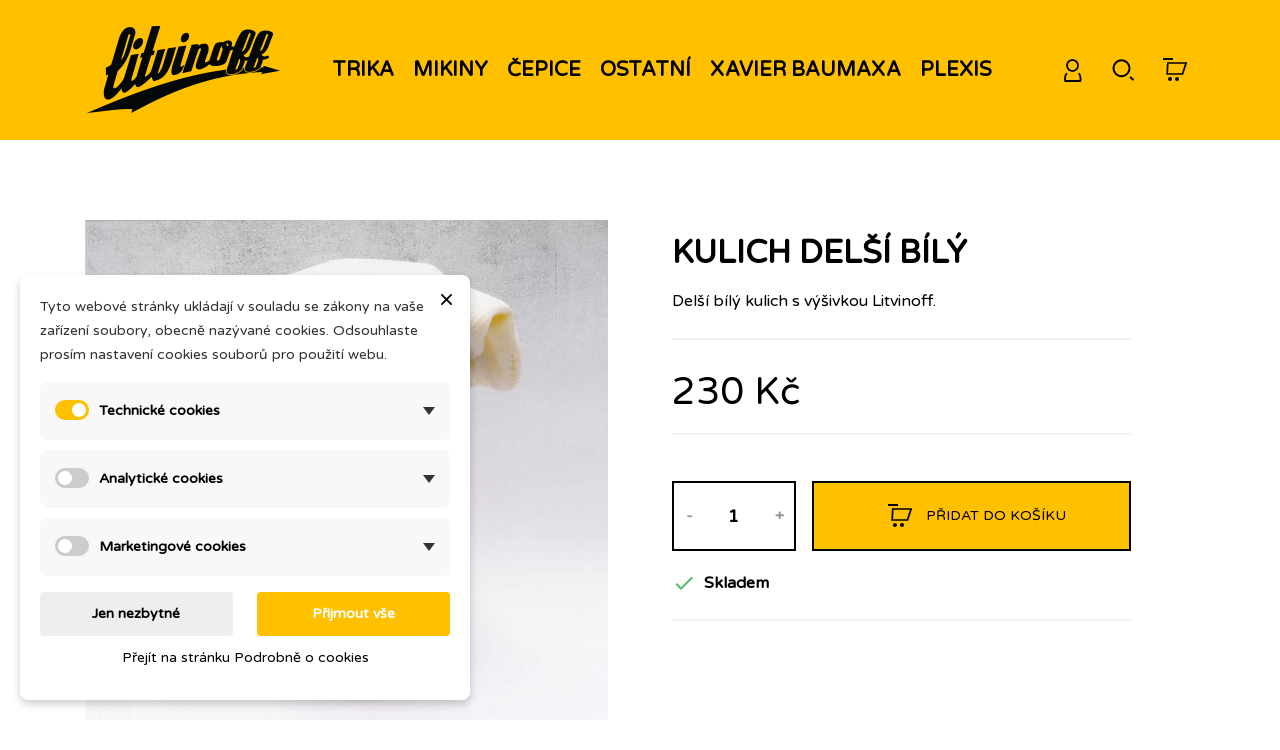

--- FILE ---
content_type: text/html; charset=utf-8
request_url: https://litvinoff.cz/kulichy/318-kulich-delsi-bily.html
body_size: 20247
content:
<!doctype html><html lang="cs-CZ"><head><meta charset="utf-8"><meta http-equiv="x-ua-compatible" content="ie=edge"><link rel="canonical" href="https://litvinoff.cz/kulichy/318-kulich-delsi-bily.html"><title>KULICH DELŠÍ BÍLÝ</title><meta name="description" content="Delší bílý kulich s výšivkou Litvinoff."><meta name="keywords" content="KULICH,DELŠÍ,BÍLÝ"><link rel="canonical" href="https://litvinoff.cz/kulichy/318-kulich-delsi-bily.html"><meta name="viewport" content="width=device-width, initial-scale=1"><link rel="icon" type="image/vnd.microsoft.icon" href="https://litvinoff.cz/img/favicon.ico?1607030294"><link rel="shortcut icon" type="image/x-icon" href="https://litvinoff.cz/img/favicon.ico?1607030294"><link rel="stylesheet" href="/modules/packetery/views/css/front.css?v=2.1.14" type="text/css" media="all"><link rel="stylesheet" href="https://litvinoff.cz/themes/ayon/assets/cache/theme-8c16f5216.css" type="text/css" media="all"> <script type="text/javascript">var dm_cookie_html_banner = "<style>\n\n    \/*\n    input:checked + .dm_slider {\n      background-color: #ffc000;\n    }\n\n    input:focus + .dm_slider {\n      box-shadow: 0 0 1px #ffc000;\n    }\n    *\/\n\n    input:checked + .dm_slider {\n        background-color: #ffc000; \/* Oran\u017eov\u00e1 pro aktivn\u00ed stav *\/\n    }\n\n    .dm-cookie-popup-accept-cookies, .dm-cookie-popup-accept-cookies-save-group {\n        background-color: #ffc000;\n        border:1px solid #ffc000;\n        color: #FFFFFF;\n    }\n\n    .dm-cookie-popup-accept-cookies:hover {\n        background-color: #e9a300;\n        color: #FFFFFF;\n    }\n\n    .dm-cookie-popup-accept-cookies-save-group:hover {\n        background-color: #e9a300;\n        color: #FFFFFF;\n    }\n\n    .dm-cookie-popup-decline-cookies {\n        background-color: #eeeeee;\n        border:1px solid #eeeeee;\n        color: #000000;\n    }\n\n    .dm-cookie-popup-decline-cookies:hover {\n        background-color: #eeeeee;\n        color: #000000;\n    }\n\n    \n<\/style>\n\n<div id=\"dm-cookie-popup-container\">\n\n    <div class=\"dm-cookie-popup\" style=\"display: none;\">\n\n        <div class=\"dm-cookie-popup-inner\">\n            <div style=\"padding-right: 15px;\" class=\"dm-cookie-popup-left\">\n\n                                    <div class=\"dm-cookie-popup-left\">\n                        <button class=\"dm-cookie-popup-decline-cookies-cancel-screen\">&times;<\/button>\n                \n                <div class=\"dm-cookie-popup-sub-headline\">Tyto webov\u00e9 str\u00e1nky ukl\u00e1daj\u00ed v souladu se z\u00e1kony na va\u0161e za\u0159\u00edzen\u00ed soubory, obecn\u011b naz\u00fdvan\u00e9 cookies. Odsouhlaste pros\u00edm nastaven\u00ed cookies soubor\u016f pro pou\u017eit\u00ed webu.<\/div>\n            <\/div>\n        <\/div>\n\n        <div class=\"dm-cookie-popup-lower\">\n            <ul class=\"dm_cookies_variant\">\n\n                <li class=\"dm_cookies_variant_item\" onclick=\"toggleCookieSectionNew(this)\">\n                    <span>\n                        <label class=\"switch\">\n                            <input type=\"checkbox\" name=\"dm_cookie_group_default\" id=\"dm_cookie_group_default\" class=\"noUniform\" checked=\"checked\" disabled \/>\n                            <span class=\"dm_slider round\"><\/span>\n                        <\/label>\n                        <span class=\"dm_title_group\" >Technick\u00e9 cookies<\/span>\n                        <span class=\"dm_arrow\" ><\/span>\n                    <\/span>\n                    <p class=\"dm_cookies_more_info\">\n                        Tyto soubory cookie jsou nezbytn\u00e9 pro provoz na\u0161ich slu\u017eeb a nelze je vypnout. Obvykle se nastavuj\u00ed pouze v reakci na va\u0161e akce, jako je nap\u0159\u00edklad vytvo\u0159en\u00ed \u00fa\u010dtu nebo ulo\u017een\u00ed seznamu p\u0159\u00e1n\u00ed na pozd\u011bji.\n                    <\/p>\n                <\/li>\n                \n                <li class=\"dm_cookies_variant_item\" onclick=\"toggleCookieSectionNew(this)\">\n                    <span>\n                        <label class=\"switch\">\n                            <input type=\"checkbox\" name=\"dm_cookie_group_1\" id=\"dm_cookie_group_1\" class=\"noUniform\"  \/>\n                            <span class=\"dm_slider round\"><\/span>\n                        <\/label>\n                        <span class=\"dm_title_group\" >Analytick\u00e9 cookies<\/span>\n                        <span class=\"dm_arrow\" ><\/span>\n                    <\/span>\n                    <p class=\"dm_cookies_more_info\">Tyto soubory cookie n\u00e1m umo\u017e\u0148uj\u00ed po\u010d\u00edtat n\u00e1v\u0161t\u011bvy a provoz, abychom m\u011bli p\u0159ehled o tom, kter\u00e9 str\u00e1nky jsou nejobl\u00edben\u011bj\u0161\u00ed a jak se na na\u0161em webu n\u00e1v\u0161t\u011bvn\u00edci pohybuj\u00ed. Ve\u0161ker\u00e9 informace, kter\u00e9 tyto soubory cookie shroma\u017e\u010fuj\u00ed, jsou agregovan\u00e9, a tedy anonymn\u00ed.<\/p>\n                <\/li>\n\n                <li class=\"dm_cookies_variant_item\" onclick=\"toggleCookieSectionNew(this)\">\n                    <span>\n                        <label class=\"switch\">\n                            <input type=\"checkbox\" name=\"dm_cookie_group_2\" id=\"dm_cookie_group_2\" class=\"noUniform\"  \/>\n                            <span class=\"dm_slider round\"><\/span>\n                        <\/label>\n                        <span class=\"dm_title_group\" >Marketingov\u00e9 cookies<\/span>\n                        <span class=\"dm_arrow\" ><\/span>\n                    <\/span>\n                    <p class=\"dm_cookies_more_info\">Kdy\u017e p\u0159ijmete marketingov\u00e9 soubory cookie, d\u00e1v\u00e1te n\u00e1m souhlas um\u00edstit do va\u0161eho za\u0159\u00edzen\u00ed soubory cookie, kter\u00e9 v\u00e1m poskytnou relevantn\u00ed obsah odpov\u00eddaj\u00edc\u00ed va\u0161im z\u00e1jm\u016fm. Tyto soubory cookie mohou b\u00fdt nastaveny n\u00e1mi nebo na\u0161imi reklamn\u00edmi partnery prost\u0159ednictv\u00edm na\u0161ich str\u00e1nek. Jejich \u00fa\u010delem je vytvo\u0159it profil va\u0161ich z\u00e1jm\u016f a zobrazovat v\u00e1m relevantn\u00ed obsah na na\u0161ich webov\u00fdch str\u00e1nk\u00e1ch i na webov\u00fdch str\u00e1nk\u00e1ch t\u0159et\u00edch stran.<\/p>\n                <\/li>\n\n            <\/ul>\n        <\/div>\n\n        <div class=\"dm-cookie-popup-right\">\n            <div class=\"dm-cookie-popup-buttons\">\n                <button class=\"dm-cookie-popup-decline-cookies\">Jen nezbytn\u00e9<\/button>\n                <button class=\"dm-cookie-popup-accept-cookies\">P\u0159ijmout v\u0161e<\/button>\n                <button class=\"dm-cookie-popup-accept-cookies-save-group\" style=\"display:none\">Ulo\u017eit<\/button>\n            <\/div>\n        <\/div>\n\n        <div class=\"dm-cookie-popup-cms-link\" style=\"margin-top: 10px; display:block;\">\n                            <a href=\"https:\/\/litvinoff.cz\/content\/10-vse-o-cookies\" class=\"cookie-a\">P\u0159ej\u00edt na str\u00e1nku Podrobn\u011b o cookies<\/a>\n                    <\/div>\n        \n    <\/div>\n<\/div>\n\n";
        var dm_cookies_ajax_consent = "https:\/\/litvinoff.cz\/module\/dm_cookies\/ajax";
        var dm_cookies_base_url = "https:\/\/litvinoff.cz\/";
        var dm_cookies_days_expires = 31;
        var dm_cookies_id_guest = 3021403;
        var dm_cookies_position = "bottomleft";
        var dm_cookies_reload = "2";
        var dm_cookies_set_new_type = "footer";
        var elementorFrontendConfig = {"environmentMode":{"edit":false,"wpPreview":true},"is_rtl":"","breakpoints":{"lg":"1025","md":"768","sm":"480","xl":"1440","xs":"0","xxl":"1600"},"version":"2.0.2","urls":{"assets":"https:\/\/litvinoff.cz\/modules\/crazyelements\/assets\/"},"page":[],"general":{"id":"0","title":"yes","excerpt":"yes"},"test45":{"id":"0","title":"yes","excerpt":"yes"},"elements":{"data":{},"editSettings":{},"keys":{}}};
        var favorites = {"favorite_products_url_add":"https:\/\/litvinoff.cz\/module\/pk_favorites\/actions?process=add","favorite_products_url_remove":"https:\/\/litvinoff.cz\/module\/pk_favorites\/actions?process=remove","favorite_products_id_product":"318","phrases":{"add":"P\u0159idat k obl\u00edben\u00fdm","remove":"Odstranit z obl\u00edben\u00fdch","added":"Produkt byl p\u0159id\u00e1n do va\u0161eho&nbsp;<a href=\"https:\/\/litvinoff.cz\/module\/pk_favorites\/account\">obl\u00edben\u00e9<\/a>","removed":"Produkt byl odebr\u00e1n z&nbsp;<a href=\"https:\/\/litvinoff.cz\/module\/pk_favorites\/account\">obl\u00edben\u00e9<\/a>"}};
        var prestashop = {"cart":{"products":[],"totals":{"total":{"type":"total","label":"Celkem","amount":0,"value":"0\u00a0K\u010d"},"total_including_tax":{"type":"total","label":"Celkem (s DPH)","amount":0,"value":"0\u00a0K\u010d"},"total_excluding_tax":{"type":"total","label":"Celkem (bez DPH)","amount":0,"value":"0\u00a0K\u010d"}},"subtotals":{"products":{"type":"products","label":"Mezisou\u010det","amount":0,"value":"0\u00a0K\u010d"},"discounts":null,"shipping":{"type":"shipping","label":"Doru\u010den\u00ed","amount":0,"value":""},"tax":null},"products_count":0,"summary_string":"0 polo\u017eek","vouchers":{"allowed":1,"added":[]},"discounts":[],"minimalPurchase":0,"minimalPurchaseRequired":""},"currency":{"id":1,"name":"\u010cesk\u00e1 koruna","iso_code":"CZK","iso_code_num":"203","sign":"K\u010d"},"customer":{"lastname":null,"firstname":null,"email":null,"birthday":null,"newsletter":null,"newsletter_date_add":null,"optin":null,"website":null,"company":null,"siret":null,"ape":null,"is_logged":false,"gender":{"type":null,"name":null},"addresses":[]},"language":{"name":"\u010ce\u0161tina (Czech)","iso_code":"cs","locale":"cs-CZ","language_code":"cs-CZ","is_rtl":"0","date_format_lite":"d-m-Y","date_format_full":"d-m-Y H:i:s","id":1},"page":{"title":"","canonical":"https:\/\/litvinoff.cz\/kulichy\/318-kulich-delsi-bily.html","meta":{"title":"KULICH DEL\u0160\u00cd B\u00cdL\u00dd","description":"Del\u0161\u00ed b\u00edl\u00fd kulich s v\u00fd\u0161ivkou Litvinoff.","keywords":"KULICH,DEL\u0160\u00cd,B\u00cdL\u00dd","robots":"index"},"page_name":"product","body_classes":{"lang-cs":true,"lang-rtl":false,"country-CZ":true,"currency-CZK":true,"layout-full-width":true,"page-product":true,"tax-display-disabled":true,"product-id-318":true,"product-KULICH DEL\u0160\u00cd B\u00cdL\u00dd":true,"product-id-category-48":true,"product-id-manufacturer-0":true,"product-id-supplier-0":true,"product-available-for-order":true},"admin_notifications":[]},"shop":{"name":"Litvinoff","logo":"https:\/\/litvinoff.cz\/img\/litvinoff-logo-1602881334.jpg","stores_icon":"https:\/\/litvinoff.cz\/img\/logo_stores.png","favicon":"https:\/\/litvinoff.cz\/img\/favicon.ico"},"urls":{"base_url":"https:\/\/litvinoff.cz\/","current_url":"https:\/\/litvinoff.cz\/kulichy\/318-kulich-delsi-bily.html","shop_domain_url":"https:\/\/litvinoff.cz","img_ps_url":"https:\/\/litvinoff.cz\/img\/","img_cat_url":"https:\/\/litvinoff.cz\/img\/c\/","img_lang_url":"https:\/\/litvinoff.cz\/img\/l\/","img_prod_url":"https:\/\/litvinoff.cz\/img\/p\/","img_manu_url":"https:\/\/litvinoff.cz\/img\/m\/","img_sup_url":"https:\/\/litvinoff.cz\/img\/su\/","img_ship_url":"https:\/\/litvinoff.cz\/img\/s\/","img_store_url":"https:\/\/litvinoff.cz\/img\/st\/","img_col_url":"https:\/\/litvinoff.cz\/img\/co\/","img_url":"https:\/\/litvinoff.cz\/themes\/ayon\/assets\/img\/","css_url":"https:\/\/litvinoff.cz\/themes\/ayon\/assets\/css\/","js_url":"https:\/\/litvinoff.cz\/themes\/ayon\/assets\/js\/","pic_url":"https:\/\/litvinoff.cz\/upload\/","pages":{"address":"https:\/\/litvinoff.cz\/adresa","addresses":"https:\/\/litvinoff.cz\/adresy","authentication":"https:\/\/litvinoff.cz\/prihlaseni","cart":"https:\/\/litvinoff.cz\/nakupni-kosik","category":"https:\/\/litvinoff.cz\/index.php?controller=category","cms":"https:\/\/litvinoff.cz\/index.php?controller=cms","contact":"https:\/\/litvinoff.cz\/kontakt","discount":"https:\/\/litvinoff.cz\/sleva","guest_tracking":"https:\/\/litvinoff.cz\/sledovani-navstevnika","history":"https:\/\/litvinoff.cz\/historie-objednavek","identity":"https:\/\/litvinoff.cz\/identita","index":"https:\/\/litvinoff.cz\/","my_account":"https:\/\/litvinoff.cz\/muj-ucet","order_confirmation":"https:\/\/litvinoff.cz\/potvrzeni-objednavky","order_detail":"https:\/\/litvinoff.cz\/index.php?controller=order-detail","order_follow":"https:\/\/litvinoff.cz\/predani-objednavky","order":"https:\/\/litvinoff.cz\/objednavka","order_return":"https:\/\/litvinoff.cz\/index.php?controller=order-return","order_slip":"https:\/\/litvinoff.cz\/detail-objednavky","pagenotfound":"https:\/\/litvinoff.cz\/stranka-nenalezena","password":"https:\/\/litvinoff.cz\/heslo","pdf_invoice":"https:\/\/litvinoff.cz\/index.php?controller=pdf-invoice","pdf_order_return":"https:\/\/litvinoff.cz\/index.php?controller=pdf-order-return","pdf_order_slip":"https:\/\/litvinoff.cz\/index.php?controller=pdf-order-slip","prices_drop":"https:\/\/litvinoff.cz\/snizena-cena","product":"https:\/\/litvinoff.cz\/index.php?controller=product","search":"https:\/\/litvinoff.cz\/hledani","sitemap":"https:\/\/litvinoff.cz\/mapa-stranek","stores":"https:\/\/litvinoff.cz\/vydejny","supplier":"https:\/\/litvinoff.cz\/dodavatele","register":"https:\/\/litvinoff.cz\/prihlaseni?create_account=1","order_login":"https:\/\/litvinoff.cz\/objednavka?login=1"},"alternative_langs":[],"theme_assets":"\/themes\/ayon\/assets\/","actions":{"logout":"https:\/\/litvinoff.cz\/?mylogout="},"no_picture_image":{"bySize":{"small_default":{"url":"https:\/\/litvinoff.cz\/img\/p\/cs-default-small_default.jpg","width":98,"height":98},"cart_default":{"url":"https:\/\/litvinoff.cz\/img\/p\/cs-default-cart_default.jpg","width":125,"height":125},"category_default":{"url":"https:\/\/litvinoff.cz\/img\/p\/cs-default-category_default.jpg","width":141,"height":180},"home_default":{"url":"https:\/\/litvinoff.cz\/img\/p\/cs-default-home_default.jpg","width":700,"height":700},"medium_default":{"url":"https:\/\/litvinoff.cz\/img\/p\/cs-default-medium_default.jpg","width":800,"height":800},"large_default":{"url":"https:\/\/litvinoff.cz\/img\/p\/cs-default-large_default.jpg","width":1000,"height":1000}},"small":{"url":"https:\/\/litvinoff.cz\/img\/p\/cs-default-small_default.jpg","width":98,"height":98},"medium":{"url":"https:\/\/litvinoff.cz\/img\/p\/cs-default-home_default.jpg","width":700,"height":700},"large":{"url":"https:\/\/litvinoff.cz\/img\/p\/cs-default-large_default.jpg","width":1000,"height":1000},"legend":""}},"configuration":{"display_taxes_label":false,"display_prices_tax_incl":false,"is_catalog":false,"show_prices":true,"opt_in":{"partner":false},"quantity_discount":{"type":"price","label":"Jednotkov\u00e1 cena"},"voucher_enabled":1,"return_enabled":1},"field_required":[],"breadcrumb":{"links":[{"title":"Index","url":"https:\/\/litvinoff.cz\/"},{"title":"\u010cepice","url":"https:\/\/litvinoff.cz\/36-cepice"},{"title":"Kulichy","url":"https:\/\/litvinoff.cz\/48-kulichy"},{"title":"KULICH DEL\u0160\u00cd B\u00cdL\u00dd","url":"https:\/\/litvinoff.cz\/kulichy\/318-kulich-delsi-bily.html"}],"count":4},"link":{"protocol_link":"https:\/\/","protocol_content":"https:\/\/"},"time":1769034125,"static_token":"bf91d736b5e3668144e57e7eef54f54b","token":"3da346563d33f583891cd00d6bbba41e","debug":false};
        var prestashopFacebookAjaxController = "https:\/\/litvinoff.cz\/module\/ps_facebook\/Ajax";
        var psr_icon_color = "#F19D76";
        var upb_key = "c239b6ed49e106eba47c736a6ebb13b4";</script> <script async src="https://www.googletagmanager.com/gtag/js?id=G-D6PT5VWR7S"></script> <script>window.dataLayer = window.dataLayer || [];
  function gtag(){dataLayer.push(arguments);}
  gtag('js', new Date());

  gtag('config', 'G-D6PT5VWR7S');</script> <script data-keepinline="true">// GTAG consent
        window.dataLayer = window.dataLayer || [];
        function gtag(){dataLayer.push(arguments);}

        gtag("consent", "default", {
            "ad_storage": "denied",
            "ad_user_data": "denied",
            "ad_personalization": "denied",
            "analytics_storage": "denied"
        });

        
                            
                    gtag("set", "ads_data_redaction", true);
                
                    

        dataLayer.push({
            "event" : "default_consent",
        });</script> <script async src="https://www.googletagmanager.com/gtag/js?id=G-D6PT5VWR7S"></script> <script>window.dataLayer = window.dataLayer || [];
  function gtag(){dataLayer.push(arguments);}
  gtag('js', new Date());
  gtag(
    'config',
    'G-D6PT5VWR7S',
    {
      'debug_mode':false
                      }
  );</script> <script type="text/javascript">// 
    var ajaxbox = 'https://litvinoff.cz/ajaxbox';
    var ps_new = parseInt("1");
    var requested_page = "product";
    var cart_boxes = "";
    var upb_ids = (cart_boxes && cart_boxes != '')? cart_boxes.split(',') : [];
    var upb_labels = {
        errors : {
            error_title: "Chyba",
            success_title: "Úspěch",
            notice_title: "Varován",
            box_full: "Sada je plná.",
            unavailable: "Vybraný produkt není dostupný.",
            server: "Server v tuto chvíli neodpovídá.",
        }
    };
//</script>  <script>var emarketingGoogleViewItem = function() {};
document.addEventListener('DOMContentLoaded', emarketingGoogleViewItem);
document.addEventListener('DOMContentLoaded', function(event) { prestashop.on('updatedProduct', emarketingGoogleViewItem)});</script> <script>var emarketingGoogleAdd2Cart = function() { document.querySelectorAll('.add-to-cart, #add_to_cart button, #add_to_cart a, #add_to_cart input').forEach(function(a){
a.addEventListener('click', function(){});});};
document.addEventListener('DOMContentLoaded', emarketingGoogleAdd2Cart);
document.addEventListener('DOMContentLoaded', function(event) { prestashop.on('updatedProduct', emarketingGoogleAdd2Cart)});</script> <script>var emarketingFBViewContent = function() {};
document.addEventListener('DOMContentLoaded', emarketingFBViewContent);
document.addEventListener('DOMContentLoaded', function(event) { prestashop.on('updatedProduct', emarketingFBViewContent)});</script> <script>var emarketingFBAdd2Cart = function() { document.querySelectorAll('.add-to-cart, #add_to_cart button, #add_to_cart a, #add_to_cart input').forEach(function(a){
a.addEventListener('click', function(){});});};
document.addEventListener('DOMContentLoaded', emarketingFBAdd2Cart);
document.addEventListener('DOMContentLoaded', function(event) { prestashop.on('updatedProduct', emarketingFBAdd2Cart)});</script> <script>var emarketingBingViewItem = function() {};
document.addEventListener('DOMContentLoaded', emarketingBingViewItem);
document.addEventListener('DOMContentLoaded', function(event) { prestashop.on('updatedProduct', emarketingBingViewItem)});</script> <script>var emarketingBingAdd2Cart = function() { document.querySelectorAll('.add-to-cart, #add_to_cart button, #add_to_cart a, #add_to_cart input').forEach(function(a){
a.addEventListener('click', function(){});});};
document.addEventListener('DOMContentLoaded', emarketingBingAdd2Cart);
document.addEventListener('DOMContentLoaded', function(event) { prestashop.on('updatedProduct', emarketingBingAdd2Cart)});</script> <style>.ets_mm_megamenu .mm_menus_li .h4,
.ets_mm_megamenu .mm_menus_li .h5,
.ets_mm_megamenu .mm_menus_li .h6,
.ets_mm_megamenu .mm_menus_li .h1,
.ets_mm_megamenu .mm_menus_li .h2,
.ets_mm_megamenu .mm_menus_li .h3,
.ets_mm_megamenu .mm_menus_li .h4 *:not(i),
.ets_mm_megamenu .mm_menus_li .h5 *:not(i),
.ets_mm_megamenu .mm_menus_li .h6 *:not(i),
.ets_mm_megamenu .mm_menus_li .h1 *:not(i),
.ets_mm_megamenu .mm_menus_li .h2 *:not(i),
.ets_mm_megamenu .mm_menus_li .h3 *:not(i),
.ets_mm_megamenu .mm_menus_li > a{
    font-family: inherit;
}
.ets_mm_megamenu *:not(.fa):not(i){
    font-family: inherit;
}

.ets_mm_block *{
    font-size: 14px;
}    

@media (min-width: 768px){
/*layout 1*/
    .ets_mm_megamenu.layout_layout1{
        background: #ffc000;
    }
    .layout_layout1 .ets_mm_megamenu_content{
      background: linear-gradient(#FFFFFF, #F2F2F2) repeat scroll 0 0 rgba(0, 0, 0, 0);
      background: -webkit-linear-gradient(#FFFFFF, #F2F2F2) repeat scroll 0 0 rgba(0, 0, 0, 0);
      background: -o-linear-gradient(#FFFFFF, #F2F2F2) repeat scroll 0 0 rgba(0, 0, 0, 0);
    }
    .ets_mm_megamenu.layout_layout1:not(.ybc_vertical_menu) .mm_menus_ul{
         background: #ffc000;
    }

    #header .layout_layout1:not(.ybc_vertical_menu) .mm_menus_li > a,
    .layout_layout1 .ybc-menu-vertical-button,
    .layout_layout1 .mm_extra_item *{
        color: #1c1c1c
    }
    .layout_layout1 .ybc-menu-vertical-button .ybc-menu-button-toggle_icon_default .icon-bar{
        background-color: #1c1c1c
    }
    .layout_layout1 .mm_menus_li:hover > a, 
    .layout_layout1 .mm_menus_li.active > a,
    #header .layout_layout1 .mm_menus_li:hover > a,
    #header .layout_layout1 .mm_menus_li.menu_hover > a,
    .layout_layout1:hover .ybc-menu-vertical-button,
    .layout_layout1 .mm_extra_item button[type="submit"]:hover i,
    #header .layout_layout1 .mm_menus_li.active > a{
        color: #00c293;
    }
    
    .layout_layout1:not(.ybc_vertical_menu) .mm_menus_li > a:before,
    .layout_layout1.ybc_vertical_menu:hover .ybc-menu-vertical-button:before,
    .layout_layout1:hover .ybc-menu-vertical-button .ybc-menu-button-toggle_icon_default .icon-bar,
    .ybc-menu-vertical-button.layout_layout1:hover{background-color: #00c293;}
    
    .layout_layout1:not(.ybc_vertical_menu) .mm_menus_li:hover > a,
    .layout_layout1:not(.ybc_vertical_menu) .mm_menus_li.menu_hover > a,
    .ets_mm_megamenu.layout_layout1.ybc_vertical_menu:hover,
    #header .layout_layout1:not(.ybc_vertical_menu) .mm_menus_li:hover > a,
    #header .layout_layout1:not(.ybc_vertical_menu) .mm_menus_li.menu_hover > a,
    .ets_mm_megamenu.layout_layout1.ybc_vertical_menu:hover{
        background: #fafafa;
    }
    
    .layout_layout1.ets_mm_megamenu .mm_columns_ul,
    .layout_layout1.ybc_vertical_menu .mm_menus_ul{
        background-color: #ffffff;
    }
    #header .layout_layout1 .ets_mm_block_content a,
    #header .layout_layout1 .ets_mm_block_content p,
    .layout_layout1.ybc_vertical_menu .mm_menus_li > a,
    #header .layout_layout1.ybc_vertical_menu .mm_menus_li > a{
        color: #414141;
    }
    
    .layout_layout1 .mm_columns_ul .h1,
    .layout_layout1 .mm_columns_ul .h2,
    .layout_layout1 .mm_columns_ul .h3,
    .layout_layout1 .mm_columns_ul .h4,
    .layout_layout1 .mm_columns_ul .h5,
    .layout_layout1 .mm_columns_ul .h6,
    .layout_layout1 .mm_columns_ul .ets_mm_block > .h1 a,
    .layout_layout1 .mm_columns_ul .ets_mm_block > .h2 a,
    .layout_layout1 .mm_columns_ul .ets_mm_block > .h3 a,
    .layout_layout1 .mm_columns_ul .ets_mm_block > .h4 a,
    .layout_layout1 .mm_columns_ul .ets_mm_block > .h5 a,
    .layout_layout1 .mm_columns_ul .ets_mm_block > .h6 a,
    #header .layout_layout1 .mm_columns_ul .ets_mm_block > .h1 a,
    #header .layout_layout1 .mm_columns_ul .ets_mm_block > .h2 a,
    #header .layout_layout1 .mm_columns_ul .ets_mm_block > .h3 a,
    #header .layout_layout1 .mm_columns_ul .ets_mm_block > .h4 a,
    #header .layout_layout1 .mm_columns_ul .ets_mm_block > .h5 a,
    #header .layout_layout1 .mm_columns_ul .ets_mm_block > .h6 a,
    .layout_layout1 .mm_columns_ul .h1,
    .layout_layout1 .mm_columns_ul .h2,
    .layout_layout1 .mm_columns_ul .h3,
    .layout_layout1 .mm_columns_ul .h4,
    .layout_layout1 .mm_columns_ul .h5,
    .layout_layout1 .mm_columns_ul .h6{
        color: #414141;
    }.
    
    
    .layout_layout1 li:hover > a,
    .layout_layout1 li > a:hover,
    .layout_layout1 .mm_tabs_li.open .mm_tab_toggle_title,
    .layout_layout1 .mm_tabs_li.open .mm_tab_toggle_title a,
    .layout_layout1 .mm_tabs_li:hover .mm_tab_toggle_title,
    .layout_layout1 .mm_tabs_li:hover .mm_tab_toggle_title a,
    #header .layout_layout1 .mm_tabs_li.open .mm_tab_toggle_title,
    #header .layout_layout1 .mm_tabs_li.open .mm_tab_toggle_title a,
    #header .layout_layout1 .mm_tabs_li:hover .mm_tab_toggle_title,
    #header .layout_layout1 .mm_tabs_li:hover .mm_tab_toggle_title a,
    .layout_layout1.ybc_vertical_menu .mm_menus_li > a,
    #header .layout_layout1 li:hover > a,
    .layout_layout1.ybc_vertical_menu .mm_menus_li:hover > a,
    #header .layout_layout1.ybc_vertical_menu .mm_menus_li:hover > a,
    #header .layout_layout1 .mm_columns_ul .mm_block_type_product .product-title > a:hover,
    #header .layout_layout1 li > a:hover{color: #00c293;}
    
    
/*end layout 1*/
    
    
    /*layout 2*/
    .ets_mm_megamenu.layout_layout2{
        background-color: #3cabdb;
    }
    
    #header .layout_layout2:not(.ybc_vertical_menu) .mm_menus_li > a,
    .layout_layout2 .ybc-menu-vertical-button,
    .layout_layout2 .mm_extra_item *{
        color: #ffffff
    }
    .layout_layout2 .ybc-menu-vertical-button .ybc-menu-button-toggle_icon_default .icon-bar{
        background-color: #ffffff
    }
    .layout_layout2:not(.ybc_vertical_menu) .mm_menus_li:hover > a, 
    .layout_layout2:not(.ybc_vertical_menu) .mm_menus_li.active > a,
    #header .layout_layout2:not(.ybc_vertical_menu) .mm_menus_li:hover > a,
    .layout_layout2:hover .ybc-menu-vertical-button,
    .layout_layout2 .mm_extra_item button[type="submit"]:hover i,
    #header .layout_layout2:not(.ybc_vertical_menu) .mm_menus_li.active > a{color: #ffffff;}
    
    .layout_layout2:hover .ybc-menu-vertical-button .ybc-menu-button-toggle_icon_default .icon-bar{
        background-color: #ffffff;
    }
    .layout_layout2:not(.ybc_vertical_menu) .mm_menus_li:hover > a,
    #header .layout_layout2:not(.ybc_vertical_menu) .mm_menus_li:hover > a,
    .ets_mm_megamenu.layout_layout2.ybc_vertical_menu:hover{
        background-color: #50b4df;
    }
    
    .layout_layout2.ets_mm_megamenu .mm_columns_ul,
    .layout_layout2.ybc_vertical_menu .mm_menus_ul{
        background-color: #ffffff;
    }
    #header .layout_layout2 .ets_mm_block_content a,
    .layout_layout2.ybc_vertical_menu .mm_menus_li > a,
    #header .layout_layout2.ybc_vertical_menu .mm_menus_li > a,
    #header .layout_layout2 .ets_mm_block_content p{
        color: #666666;
    }
    
    .layout_layout2 .mm_columns_ul .h1,
    .layout_layout2 .mm_columns_ul .h2,
    .layout_layout2 .mm_columns_ul .h3,
    .layout_layout2 .mm_columns_ul .h4,
    .layout_layout2 .mm_columns_ul .h5,
    .layout_layout2 .mm_columns_ul .h6,
    .layout_layout2 .mm_columns_ul .ets_mm_block > .h1 a,
    .layout_layout2 .mm_columns_ul .ets_mm_block > .h2 a,
    .layout_layout2 .mm_columns_ul .ets_mm_block > .h3 a,
    .layout_layout2 .mm_columns_ul .ets_mm_block > .h4 a,
    .layout_layout2 .mm_columns_ul .ets_mm_block > .h5 a,
    .layout_layout2 .mm_columns_ul .ets_mm_block > .h6 a,
    #header .layout_layout2 .mm_columns_ul .ets_mm_block > .h1 a,
    #header .layout_layout2 .mm_columns_ul .ets_mm_block > .h2 a,
    #header .layout_layout2 .mm_columns_ul .ets_mm_block > .h3 a,
    #header .layout_layout2 .mm_columns_ul .ets_mm_block > .h4 a,
    #header .layout_layout2 .mm_columns_ul .ets_mm_block > .h5 a,
    #header .layout_layout2 .mm_columns_ul .ets_mm_block > .h6 a,
    .layout_layout2 .mm_columns_ul .h1,
    .layout_layout2 .mm_columns_ul .h2,
    .layout_layout2 .mm_columns_ul .h3,
    .layout_layout2 .mm_columns_ul .h4,
    .layout_layout2 .mm_columns_ul .h5,
    .layout_layout2 .mm_columns_ul .h6{
        color: #414141;
    }
    
    
    .layout_layout2 li:hover > a,
    .layout_layout2 li > a:hover,
    .layout_layout2 .mm_tabs_li.open .mm_tab_toggle_title,
    .layout_layout2 .mm_tabs_li.open .mm_tab_toggle_title a,
    .layout_layout2 .mm_tabs_li:hover .mm_tab_toggle_title,
    .layout_layout2 .mm_tabs_li:hover .mm_tab_toggle_title a,
    #header .layout_layout2 .mm_tabs_li.open .mm_tab_toggle_title,
    #header .layout_layout2 .mm_tabs_li.open .mm_tab_toggle_title a,
    #header .layout_layout2 .mm_tabs_li:hover .mm_tab_toggle_title,
    #header .layout_layout2 .mm_tabs_li:hover .mm_tab_toggle_title a,
    #header .layout_layout2 li:hover > a,
    .layout_layout2.ybc_vertical_menu .mm_menus_li > a,
    .layout_layout2.ybc_vertical_menu .mm_menus_li:hover > a,
    #header .layout_layout2.ybc_vertical_menu .mm_menus_li:hover > a,
    #header .layout_layout2 .mm_columns_ul .mm_block_type_product .product-title > a:hover,
    #header .layout_layout2 li > a:hover{color: #fc4444;}
    
    
    
    /*layout 3*/
    .ets_mm_megamenu.layout_layout3,
    .layout_layout3 .mm_tab_li_content{
        background-color: #333333;
        
    }
    #header .layout_layout3:not(.ybc_vertical_menu) .mm_menus_li > a,
    .layout_layout3 .ybc-menu-vertical-button,
    .layout_layout3 .mm_extra_item *{
        color: #ffffff
    }
    .layout_layout3 .ybc-menu-vertical-button .ybc-menu-button-toggle_icon_default .icon-bar{
        background-color: #ffffff
    }
    .layout_layout3 .mm_menus_li:hover > a, 
    .layout_layout3 .mm_menus_li.active > a,
    .layout_layout3 .mm_extra_item button[type="submit"]:hover i,
    #header .layout_layout3 .mm_menus_li:hover > a,
    #header .layout_layout3 .mm_menus_li.active > a,
    .layout_layout3:hover .ybc-menu-vertical-button,
    .layout_layout3:hover .ybc-menu-vertical-button .ybc-menu-button-toggle_icon_default .icon-bar{
        color: #ffffff;
    }
    
    .layout_layout3:not(.ybc_vertical_menu) .mm_menus_li:hover > a,
    #header .layout_layout3:not(.ybc_vertical_menu) .mm_menus_li:hover > a,
    .ets_mm_megamenu.layout_layout3.ybc_vertical_menu:hover,
    .layout_layout3 .mm_tabs_li.open .mm_columns_contents_ul,
    .layout_layout3 .mm_tabs_li.open .mm_tab_li_content {
        background-color: #000000;
    }
    .layout_layout3 .mm_tabs_li.open.mm_tabs_has_content .mm_tab_li_content .mm_tab_name::before{
        border-right-color: #000000;
    }
    .layout_layout3.ets_mm_megamenu .mm_columns_ul,
    .ybc_vertical_menu.layout_layout3 .mm_menus_ul.ets_mn_submenu_full_height .mm_menus_li:hover a::before,
    .layout_layout3.ybc_vertical_menu .mm_menus_ul{
        background-color: #000000;
        border-color: #000000;
    }
    #header .layout_layout3 .ets_mm_block_content a,
    #header .layout_layout3 .ets_mm_block_content p,
    .layout_layout3.ybc_vertical_menu .mm_menus_li > a,
    #header .layout_layout3.ybc_vertical_menu .mm_menus_li > a{
        color: #ffffff;
    }
    
    .layout_layout3 .mm_columns_ul .h1,
    .layout_layout3 .mm_columns_ul .h2,
    .layout_layout3 .mm_columns_ul .h3,
    .layout_layout3 .mm_columns_ul .h4,
    .layout_layout3 .mm_columns_ul .h5,
    .layout_layout3 .mm_columns_ul .h6,
    .layout_layout3 .mm_columns_ul .ets_mm_block > .h1 a,
    .layout_layout3 .mm_columns_ul .ets_mm_block > .h2 a,
    .layout_layout3 .mm_columns_ul .ets_mm_block > .h3 a,
    .layout_layout3 .mm_columns_ul .ets_mm_block > .h4 a,
    .layout_layout3 .mm_columns_ul .ets_mm_block > .h5 a,
    .layout_layout3 .mm_columns_ul .ets_mm_block > .h6 a,
    #header .layout_layout3 .mm_columns_ul .ets_mm_block > .h1 a,
    #header .layout_layout3 .mm_columns_ul .ets_mm_block > .h2 a,
    #header .layout_layout3 .mm_columns_ul .ets_mm_block > .h3 a,
    #header .layout_layout3 .mm_columns_ul .ets_mm_block > .h4 a,
    #header .layout_layout3 .mm_columns_ul .ets_mm_block > .h5 a,
    #header .layout_layout3 .mm_columns_ul .ets_mm_block > .h6 a,
    .layout_layout3 .mm_columns_ul .h1,
    .layout_layout3 .mm_columns_ul .h2,
    .layout_layout3 .mm_columns_ul .h3,
    .layout_layout3.ybc_vertical_menu .mm_menus_li:hover > a,
    #header .layout_layout3.ybc_vertical_menu .mm_menus_li:hover > a,
    .layout_layout3 .mm_columns_ul .h4,
    .layout_layout3 .mm_columns_ul .h5,
    .layout_layout3 .mm_columns_ul .h6{
        color: #ffffff;
    }
    
    
    .layout_layout3 li:hover > a,
    .layout_layout3 li > a:hover,
    .layout_layout3 .mm_tabs_li.open .mm_tab_toggle_title,
    .layout_layout3 .mm_tabs_li.open .mm_tab_toggle_title a,
    .layout_layout3 .mm_tabs_li:hover .mm_tab_toggle_title,
    .layout_layout3 .mm_tabs_li:hover .mm_tab_toggle_title a,
    #header .layout_layout3 .mm_tabs_li.open .mm_tab_toggle_title,
    #header .layout_layout3 .mm_tabs_li.open .mm_tab_toggle_title a,
    #header .layout_layout3 .mm_tabs_li:hover .mm_tab_toggle_title,
    #header .layout_layout3 .mm_tabs_li:hover .mm_tab_toggle_title a,
    #header .layout_layout3 li:hover > a,
    #header .layout_layout3 .mm_columns_ul .mm_block_type_product .product-title > a:hover,
    #header .layout_layout3 li > a:hover,
    .layout_layout3.ybc_vertical_menu .mm_menus_li > a,
    .layout_layout3 .has-sub .ets_mm_categories li > a:hover,
    #header .layout_layout3 .has-sub .ets_mm_categories li > a:hover{color: #fc4444;}
    
    
    /*layout 4*/
    
    .ets_mm_megamenu.layout_layout4{
        background-color: #ffffff;
    }
    .ets_mm_megamenu.layout_layout4:not(.ybc_vertical_menu) .mm_menus_ul{
         background: #ffffff;
    }

    #header .layout_layout4:not(.ybc_vertical_menu) .mm_menus_li > a,
    .layout_layout4 .ybc-menu-vertical-button,
    .layout_layout4 .mm_extra_item *{
        color: #333333
    }
    .layout_layout4 .ybc-menu-vertical-button .ybc-menu-button-toggle_icon_default .icon-bar{
        background-color: #333333
    }
    
    .layout_layout4 .mm_menus_li:hover > a, 
    .layout_layout4 .mm_menus_li.active > a,
    #header .layout_layout4 .mm_menus_li:hover > a,
    .layout_layout4:hover .ybc-menu-vertical-button,
    #header .layout_layout4 .mm_menus_li.active > a{color: #ffffff;}
    
    .layout_layout4:hover .ybc-menu-vertical-button .ybc-menu-button-toggle_icon_default .icon-bar{
        background-color: #ffffff;
    }
    
    .layout_layout4:not(.ybc_vertical_menu) .mm_menus_li:hover > a,
    .layout_layout4:not(.ybc_vertical_menu) .mm_menus_li.active > a,
    .layout_layout4:not(.ybc_vertical_menu) .mm_menus_li:hover > span, 
    .layout_layout4:not(.ybc_vertical_menu) .mm_menus_li.active > span,
    #header .layout_layout4:not(.ybc_vertical_menu) .mm_menus_li:hover > a, 
    #header .layout_layout4:not(.ybc_vertical_menu) .mm_menus_li.active > a,
    .layout_layout4:not(.ybc_vertical_menu) .mm_menus_li:hover > a,
    #header .layout_layout4:not(.ybc_vertical_menu) .mm_menus_li:hover > a,
    .ets_mm_megamenu.layout_layout4.ybc_vertical_menu:hover,
    #header .layout_layout4 .mm_menus_li:hover > span, 
    #header .layout_layout4 .mm_menus_li.active > span{
        background-color: #ec4249;
    }
    .layout_layout4 .ets_mm_megamenu_content {
      border-bottom-color: #ec4249;
    }
    
    .layout_layout4.ets_mm_megamenu .mm_columns_ul,
    .ybc_vertical_menu.layout_layout4 .mm_menus_ul .mm_menus_li:hover a::before,
    .layout_layout4.ybc_vertical_menu .mm_menus_ul{
        background-color: #ffffff;
    }
    #header .layout_layout4 .ets_mm_block_content a,
    .layout_layout4.ybc_vertical_menu .mm_menus_li > a,
    #header .layout_layout4.ybc_vertical_menu .mm_menus_li > a,
    #header .layout_layout4 .ets_mm_block_content p{
        color: #666666;
    }
    
    .layout_layout4 .mm_columns_ul .h1,
    .layout_layout4 .mm_columns_ul .h2,
    .layout_layout4 .mm_columns_ul .h3,
    .layout_layout4 .mm_columns_ul .h4,
    .layout_layout4 .mm_columns_ul .h5,
    .layout_layout4 .mm_columns_ul .h6,
    .layout_layout4 .mm_columns_ul .ets_mm_block > .h1 a,
    .layout_layout4 .mm_columns_ul .ets_mm_block > .h2 a,
    .layout_layout4 .mm_columns_ul .ets_mm_block > .h3 a,
    .layout_layout4 .mm_columns_ul .ets_mm_block > .h4 a,
    .layout_layout4 .mm_columns_ul .ets_mm_block > .h5 a,
    .layout_layout4 .mm_columns_ul .ets_mm_block > .h6 a,
    #header .layout_layout4 .mm_columns_ul .ets_mm_block > .h1 a,
    #header .layout_layout4 .mm_columns_ul .ets_mm_block > .h2 a,
    #header .layout_layout4 .mm_columns_ul .ets_mm_block > .h3 a,
    #header .layout_layout4 .mm_columns_ul .ets_mm_block > .h4 a,
    #header .layout_layout4 .mm_columns_ul .ets_mm_block > .h5 a,
    #header .layout_layout4 .mm_columns_ul .ets_mm_block > .h6 a,
    .layout_layout4 .mm_columns_ul .h1,
    .layout_layout4 .mm_columns_ul .h2,
    .layout_layout4 .mm_columns_ul .h3,
    .layout_layout4 .mm_columns_ul .h4,
    .layout_layout4 .mm_columns_ul .h5,
    .layout_layout4 .mm_columns_ul .h6{
        color: #414141;
    }
    
    .layout_layout4 li:hover > a,
    .layout_layout4 li > a:hover,
    .layout_layout4 .mm_tabs_li.open .mm_tab_toggle_title,
    .layout_layout4 .mm_tabs_li.open .mm_tab_toggle_title a,
    .layout_layout4 .mm_tabs_li:hover .mm_tab_toggle_title,
    .layout_layout4 .mm_tabs_li:hover .mm_tab_toggle_title a,
    #header .layout_layout4 .mm_tabs_li.open .mm_tab_toggle_title,
    #header .layout_layout4 .mm_tabs_li.open .mm_tab_toggle_title a,
    #header .layout_layout4 .mm_tabs_li:hover .mm_tab_toggle_title,
    #header .layout_layout4 .mm_tabs_li:hover .mm_tab_toggle_title a,
    #header .layout_layout4 li:hover > a,
    .layout_layout4.ybc_vertical_menu .mm_menus_li > a,
    .layout_layout4.ybc_vertical_menu .mm_menus_li:hover > a,
    #header .layout_layout4.ybc_vertical_menu .mm_menus_li:hover > a,
    #header .layout_layout4 .mm_columns_ul .mm_block_type_product .product-title > a:hover,
    #header .layout_layout4 li > a:hover{color: #ec4249;}
    
    /* end layout 4*/
    
    
    
    
    /* Layout 5*/
    .ets_mm_megamenu.layout_layout5{
        background-color: #f6f6f6;
    }
    .ets_mm_megamenu.layout_layout5:not(.ybc_vertical_menu) .mm_menus_ul{
         background: #f6f6f6;
    }
    
    #header .layout_layout5:not(.ybc_vertical_menu) .mm_menus_li > a,
    .layout_layout5 .ybc-menu-vertical-button,
    .layout_layout5 .mm_extra_item *{
        color: #333333
    }
    .layout_layout5 .ybc-menu-vertical-button .ybc-menu-button-toggle_icon_default .icon-bar{
        background-color: #333333
    }
    .layout_layout5 .mm_menus_li:hover > a, 
    .layout_layout5 .mm_menus_li.active > a,
    .layout_layout5 .mm_extra_item button[type="submit"]:hover i,
    #header .layout_layout5 .mm_menus_li:hover > a,
    #header .layout_layout5 .mm_menus_li.active > a,
    .layout_layout5:hover .ybc-menu-vertical-button{
        color: #ec4249;
    }
    .layout_layout5:hover .ybc-menu-vertical-button .ybc-menu-button-toggle_icon_default .icon-bar{
        background-color: #ec4249;
    }
    
    .layout_layout5 .mm_menus_li > a:before{background-color: #ec4249;}
    

    .layout_layout5:not(.ybc_vertical_menu) .mm_menus_li:hover > a,
    #header .layout_layout5:not(.ybc_vertical_menu) .mm_menus_li:hover > a,
    .ets_mm_megamenu.layout_layout5.ybc_vertical_menu:hover,
    #header .layout_layout5 .mm_menus_li:hover > a{
        background-color: ;
    }
    
    .layout_layout5.ets_mm_megamenu .mm_columns_ul,
    .ybc_vertical_menu.layout_layout5 .mm_menus_ul .mm_menus_li:hover a::before,
    .layout_layout5.ybc_vertical_menu .mm_menus_ul{
        background-color: #ffffff;
    }
    #header .layout_layout5 .ets_mm_block_content a,
    .layout_layout5.ybc_vertical_menu .mm_menus_li > a,
    #header .layout_layout5.ybc_vertical_menu .mm_menus_li > a,
    #header .layout_layout5 .ets_mm_block_content p{
        color: #333333;
    }
    
    .layout_layout5 .mm_columns_ul .h1,
    .layout_layout5 .mm_columns_ul .h2,
    .layout_layout5 .mm_columns_ul .h3,
    .layout_layout5 .mm_columns_ul .h4,
    .layout_layout5 .mm_columns_ul .h5,
    .layout_layout5 .mm_columns_ul .h6,
    .layout_layout5 .mm_columns_ul .ets_mm_block > .h1 a,
    .layout_layout5 .mm_columns_ul .ets_mm_block > .h2 a,
    .layout_layout5 .mm_columns_ul .ets_mm_block > .h3 a,
    .layout_layout5 .mm_columns_ul .ets_mm_block > .h4 a,
    .layout_layout5 .mm_columns_ul .ets_mm_block > .h5 a,
    .layout_layout5 .mm_columns_ul .ets_mm_block > .h6 a,
    #header .layout_layout5 .mm_columns_ul .ets_mm_block > .h1 a,
    #header .layout_layout5 .mm_columns_ul .ets_mm_block > .h2 a,
    #header .layout_layout5 .mm_columns_ul .ets_mm_block > .h3 a,
    #header .layout_layout5 .mm_columns_ul .ets_mm_block > .h4 a,
    #header .layout_layout5 .mm_columns_ul .ets_mm_block > .h5 a,
    #header .layout_layout5 .mm_columns_ul .ets_mm_block > .h6 a,
    .layout_layout5 .mm_columns_ul .h1,
    .layout_layout5 .mm_columns_ul .h2,
    .layout_layout5 .mm_columns_ul .h3,
    .layout_layout5 .mm_columns_ul .h4,
    .layout_layout5 .mm_columns_ul .h5,
    .layout_layout5 .mm_columns_ul .h6{
        color: #414141;
    }
    
    .layout_layout5 li:hover > a,
    .layout_layout5 li > a:hover,
    .layout_layout5 .mm_tabs_li.open .mm_tab_toggle_title,
    .layout_layout5 .mm_tabs_li.open .mm_tab_toggle_title a,
    .layout_layout5 .mm_tabs_li:hover .mm_tab_toggle_title,
    .layout_layout5 .mm_tabs_li:hover .mm_tab_toggle_title a,
    #header .layout_layout5 .mm_tabs_li.open .mm_tab_toggle_title,
    #header .layout_layout5 .mm_tabs_li.open .mm_tab_toggle_title a,
    #header .layout_layout5 .mm_tabs_li:hover .mm_tab_toggle_title,
    #header .layout_layout5 .mm_tabs_li:hover .mm_tab_toggle_title a,
    .layout_layout5.ybc_vertical_menu .mm_menus_li > a,
    #header .layout_layout5 li:hover > a,
    .layout_layout5.ybc_vertical_menu .mm_menus_li:hover > a,
    #header .layout_layout5.ybc_vertical_menu .mm_menus_li:hover > a,
    #header .layout_layout5 .mm_columns_ul .mm_block_type_product .product-title > a:hover,
    #header .layout_layout5 li > a:hover{color: #ec4249;}
    
    /*end layout 5*/
}


@media (max-width: 767px){
    .ybc-menu-vertical-button,
    .transition_floating .close_menu, 
    .transition_full .close_menu{
        background-color: #666666;
        color: #ffffff;
    }
    .transition_floating .close_menu *, 
    .transition_full .close_menu *,
    .ybc-menu-vertical-button .icon-bar{
        color: #ffffff;
    }

    .close_menu .icon-bar,
    .ybc-menu-vertical-button .icon-bar {
      background-color: #ffffff;
    }
    .mm_menus_back_icon{
        border-color: #ffffff;
    }
    
    .layout_layout1 .mm_menus_li:hover > a, 
    .layout_layout1 .mm_menus_li.menu_hover > a,
    #header .layout_layout1 .mm_menus_li.menu_hover > a,
    #header .layout_layout1 .mm_menus_li:hover > a{
        color: #00c293;
    }
    .layout_layout1 .mm_has_sub.mm_menus_li:hover .arrow::before{
        /*border-color: #00c293;*/
    }
    
    
    .layout_layout1 .mm_menus_li:hover > a,
    .layout_layout1 .mm_menus_li.menu_hover > a,
    #header .layout_layout1 .mm_menus_li.menu_hover > a,
    #header .layout_layout1 .mm_menus_li:hover > a{
        background-color: #fafafa;
    }
    .layout_layout1 li:hover > a,
    .layout_layout1 li > a:hover,
    #header .layout_layout1 li:hover > a,
    #header .layout_layout1 .mm_columns_ul .mm_block_type_product .product-title > a:hover,
    #header .layout_layout1 li > a:hover{
        color: #00c293;
    }
    
    /*------------------------------------------------------*/
    
    
    .layout_layout2 .mm_menus_li:hover > a, 
    #header .layout_layout2 .mm_menus_li:hover > a{color: #ffffff;}
    .layout_layout2 .mm_has_sub.mm_menus_li:hover .arrow::before{
        border-color: #ffffff;
    }
    
    .layout_layout2 .mm_menus_li:hover > a,
    #header .layout_layout2 .mm_menus_li:hover > a{
        background-color: #50b4df;
    }
    .layout_layout2 li:hover > a,
    .layout_layout2 li > a:hover,
    #header .layout_layout2 li:hover > a,
    #header .layout_layout2 .mm_columns_ul .mm_block_type_product .product-title > a:hover,
    #header .layout_layout2 li > a:hover{color: #fc4444;}
    
    /*------------------------------------------------------*/
    
    

    .layout_layout3 .mm_menus_li:hover > a, 
    #header .layout_layout3 .mm_menus_li:hover > a{
        color: #ffffff;
    }
    .layout_layout3 .mm_has_sub.mm_menus_li:hover .arrow::before{
        border-color: #ffffff;
    }
    
    .layout_layout3 .mm_menus_li:hover > a,
    #header .layout_layout3 .mm_menus_li:hover > a{
        background-color: #000000;
    }
    .layout_layout3 li:hover > a,
    .layout_layout3 li > a:hover,
    #header .layout_layout3 li:hover > a,
    #header .layout_layout3 .mm_columns_ul .mm_block_type_product .product-title > a:hover,
    #header .layout_layout3 li > a:hover,
    .layout_layout3 .has-sub .ets_mm_categories li > a:hover,
    #header .layout_layout3 .has-sub .ets_mm_categories li > a:hover{color: #fc4444;}
    
    
    
    /*------------------------------------------------------*/
    
    
    .layout_layout4 .mm_menus_li:hover > a, 
    #header .layout_layout4 .mm_menus_li:hover > a{
        color: #ffffff;
    }
    
    .layout_layout4 .mm_has_sub.mm_menus_li:hover .arrow::before{
        border-color: #ffffff;
    }
    
    .layout_layout4 .mm_menus_li:hover > a,
    #header .layout_layout4 .mm_menus_li:hover > a{
        background-color: #ec4249;
    }
    .layout_layout4 li:hover > a,
    .layout_layout4 li > a:hover,
    #header .layout_layout4 li:hover > a,
    #header .layout_layout4 .mm_columns_ul .mm_block_type_product .product-title > a:hover,
    #header .layout_layout4 li > a:hover{color: #ec4249;}
    
    
    /*------------------------------------------------------*/
    
    
    .layout_layout5 .mm_menus_li:hover > a, 
    #header .layout_layout5 .mm_menus_li:hover > a{color: #ec4249;}
    .layout_layout5 .mm_has_sub.mm_menus_li:hover .arrow::before{
        border-color: #ec4249;
    }
    
    .layout_layout5 .mm_menus_li:hover > a,
    #header .layout_layout5 .mm_menus_li:hover > a{
        background-color: ;
    }
    .layout_layout5 li:hover > a,
    .layout_layout5 li > a:hover,
    #header .layout_layout5 li:hover > a,
    #header .layout_layout5 .mm_columns_ul .mm_block_type_product .product-title > a:hover,
    #header .layout_layout5 li > a:hover{color: #ec4249;}
    
    /*------------------------------------------------------*/
    
    
    
    
}</style> <script type="text/javascript">var Days_text = 'Day(s)';
    var Hours_text = 'Hr(s)';
    var Mins_text = 'Min(s)';
    var Sec_text = 'Sec(s)';</script><script type="text/javascript">var sp_link_base ='https://litvinoff.cz';</script> <script type="text/javascript">function renderDataAjax(jsonData)
{
    for (var key in jsonData) {
	    if(key=='java_script')
        {
            $('body').append(jsonData[key]);
        }
        else
            if($('#ets_speed_dy_'+key).length)
            {
                if($('#ets_speed_dy_'+key+' #layer_cart').length)
                {
                    $('#ets_speed_dy_'+key).before($('#ets_speed_dy_'+key+' #layer_cart').clone());
                    $('#ets_speed_dy_'+key+' #layer_cart').remove();
                    $('#layer_cart').before('<div class="layer_cart_overlay"></div>');
                }
                $('#ets_speed_dy_'+key).replaceWith(jsonData[key]);  
            }
              
    }
    if($('#header .shopping_cart').length && $('#header .cart_block').length)
    {
        var shopping_cart = new HoverWatcher('#header .shopping_cart');
        var cart_block = new HoverWatcher('#header .cart_block');
        $("#header .shopping_cart a:first").hover(
    		function(){
    			if (ajaxCart.nb_total_products > 0 || parseInt($('.ajax_cart_quantity').html()) > 0)
    				$("#header .cart_block").stop(true, true).slideDown(450);
    		},
    		function(){
    			setTimeout(function(){
    				if (!shopping_cart.isHoveringOver() && !cart_block.isHoveringOver())
    					$("#header .cart_block").stop(true, true).slideUp(450);
    			}, 200);
    		}
    	);
    }
    if(typeof jsonData.custom_js!== undefined && jsonData.custom_js)
        $('head').append('<script src="'+sp_link_base+'/modules/ets_superspeed/views/js/script_custom.js">');
}</script> <style>.layered_filter_ul .radio,.layered_filter_ul .checkbox {
    display: inline-block;
}
.ets_speed_dynamic_hook .cart-products-count{
    display:none!important;
}
.ets_speed_dynamic_hook .ajax_cart_quantity ,.ets_speed_dynamic_hook .ajax_cart_product_txt,.ets_speed_dynamic_hook .ajax_cart_product_txt_s{
    display:none!important;
}
.ets_speed_dynamic_hook .shopping_cart > a:first-child:after {
    display:none!important;
}</style><meta property="og:type" content="product"><meta property="og:url" content="https://litvinoff.cz/kulichy/318-kulich-delsi-bily.html"><meta property="og:title" content="KULICH DELŠÍ BÍLÝ"><meta property="og:site_name" content="Litvinoff"><meta property="og:description" content="Delší bílý kulich s výšivkou Litvinoff."><meta property="og:image" content="https://litvinoff.cz/976-large_default/kulich-delsi-bily.jpg"><meta property="product:pretax_price:amount" content="230"><meta property="product:pretax_price:currency" content="CZK"><meta property="product:price:amount" content="230"><meta property="product:price:currency" content="CZK"><meta property="product:weight:value" content="0.200000"><meta property="product:weight:units" content="kg"></head><body id="product" class="lang-cs country-cz currency-czk layout-full-width page-product tax-display-disabled product-id-318 product-kulich-delSi-bily product-id-category-48 product-id-manufacturer-0 product-id-supplier-0 product-available-for-order add1"><div class="roy-loader"> <img class="logo_loader" src="https://litvinoff.cz/modules/roy_customizer/upload/logo-loader-1.png" alt="Litvinoff" /><div class="icon_loader"><span></span><span></span><span></span></div></div><main class="roy-reload animsition"><header id="header" class="normal" data-trans="normal" data-hide="no" data-top="no"><div class="header-top"><div class="container"><div class="row action header_lay1"><div class="head_logo" id="_desktop_logo"> <a href="https://litvinoff.cz/"> <img class="logo logo-normal img-responsive" src="https://litvinoff.cz/modules/roy_customizer/upload/logo-normal-1.png" alt="Litvinoff"> <img class="logo logo-trans img-responsive" src="https://litvinoff.cz/modules/roy_customizer/upload/logo-trans-1.png" alt="Litvinoff"> </a></div><div class="head_menu"><div class="ets_mm_megamenu layout_layout1 show_icon_in_mobile transition_fade transition_default sticky_disabled enable_active_menu ets-dir-ltr hook-custom single_layout disable_sticky_mobile " data-bggray="bg_gray" ><div class="ets_mm_megamenu_content"><div class="container"><div class="ets_mm_megamenu_content_content"><div class="ybc-menu-toggle ybc-menu-btn closed"> <span class="ybc-menu-button-toggle_icon"> <i class="icon-bar"></i> <i class="icon-bar"></i> <i class="icon-bar"></i> </span> Nabídky</div><ul class="mm_menus_ul "><li class="close_menu"><div class="pull-left"> <span class="mm_menus_back"> <i class="icon-bar"></i> <i class="icon-bar"></i> <i class="icon-bar"></i> </span> Nabídky</div><div class="pull-right"> <span class="mm_menus_back_icon"></span> Zpět</div></li><li class="mm_menus_li mm_sub_align_full mm_has_sub" > <a href="https://litvinoff.cz/30-trika" style="font-size:14px;"> <span class="mm_menu_content_title"> Trika <span class="mm_arrow"></span> </span> </a> <span class="arrow closed"></span><ul class="mm_columns_ul" style=" width:100%; font-size:14px;"><li class="mm_columns_li column_size_4 mm_has_sub"><ul class="mm_blocks_ul"><li data-id-block="17" class="mm_blocks_li"><div class="ets_mm_block mm_block_type_image "> <span class="h4" style="font-size:14px"><a href="/31-panska-trika" style="font-size:14px">PÁNSKÁ TRIKA</a></span><div class="ets_mm_block_content"> <a href="/31-panska-trika"> <span class="mm_img_content"> <img src="/img/ets_megamenu/tp_king-charcoal.jpg" alt="PÁNSKÁ TRIKA" /> </span> </a></div></div><div class="clearfix"></div></li></ul></li><li class="mm_columns_li column_size_4 mm_has_sub"><ul class="mm_blocks_ul"><li data-id-block="22" class="mm_blocks_li"><div class="ets_mm_block mm_block_type_image "> <span class="h4" style="font-size:14px"><a href="/32-damska-trika-a-tilka" style="font-size:14px">DÁMSKÁ TRIKA A TÍLKA</a></span><div class="ets_mm_block_content"> <a href="/32-damska-trika-a-tilka"> <span class="mm_img_content"> <img src="/img/ets_megamenu/nd_cerna_original.jpg" alt="DÁMSKÁ TRIKA A TÍLKA" /> </span> </a></div></div><div class="clearfix"></div></li></ul></li><li class="mm_columns_li column_size_4 mm_has_sub"><ul class="mm_blocks_ul"><li data-id-block="23" class="mm_blocks_li"><div class="ets_mm_block mm_block_type_image "> <span class="h4" style="font-size:14px"><a href="/50-detska-body-a-trika" style="font-size:14px">DĚTSKÁ BODY A TRIKA</a></span><div class="ets_mm_block_content"> <a href="/50-detska-body-a-trika"> <span class="mm_img_content"> <img src="/img/ets_megamenu/tdet_zlute_original_kontrast1.jpg" alt="DĚTSKÁ BODY A TRIKA" /> </span> </a></div></div><div class="clearfix"></div></li></ul></li></ul></li><li class="mm_menus_li mm_sub_align_full mm_has_sub" > <a href="https://litvinoff.cz/33-mikiny" style="font-size:14px;"> <span class="mm_menu_content_title"> MIKINY <span class="mm_arrow"></span> </span> </a> <span class="arrow closed"></span><ul class="mm_columns_ul" style=" width:100%; font-size:14px;"><li class="mm_columns_li column_size_4 mm_has_sub"><ul class="mm_blocks_ul"><li data-id-block="24" class="mm_blocks_li"><div class="ets_mm_block mm_block_type_image "> <span class="h4" style="font-size:14px"><a href="/34-panske-mikiny" style="font-size:14px">PÁNSKÉ MIKINY</a></span><div class="ets_mm_block_content"> <a href="/34-panske-mikiny"> <span class="mm_img_content"> <img src="/img/ets_megamenu/mp_cerna_zluta_original.jpg" alt="PÁNSKÉ MIKINY" /> </span> </a></div></div><div class="clearfix"></div></li></ul></li><li class="mm_columns_li column_size_4 mm_has_sub"><ul class="mm_blocks_ul"><li data-id-block="25" class="mm_blocks_li"><div class="ets_mm_block mm_block_type_image "> <span class="h4" style="font-size:14px"><a href="/35-damske-mikiny" style="font-size:14px">DÁMSKÉ MIKINY</a></span><div class="ets_mm_block_content"> <a href="/35-damske-mikiny"> <span class="mm_img_content"> <img src="/img/ets_megamenu/md_seda_long_original.jpg" alt="DÁMSKÉ MIKINY" /> </span> </a></div></div><div class="clearfix"></div></li></ul></li><li class="mm_columns_li column_size_4 mm_has_sub"><ul class="mm_blocks_ul"><li data-id-block="26" class="mm_blocks_li"><div class="ets_mm_block mm_block_type_image "> <span class="h4" style="font-size:14px"><a href="/53-detske-mikiny" style="font-size:14px">DĚTSKÉ MIKINY</a></span><div class="ets_mm_block_content"> <a href="/53-detske-mikiny"> <span class="mm_img_content"> <img src="/img/ets_megamenu/det_m_cerna_zluta_original.jpg" alt="DĚTSKÉ MIKINY" /> </span> </a></div></div><div class="clearfix"></div></li></ul></li></ul></li><li class="mm_menus_li mm_sub_align_full mm_has_sub" > <a href="https://litvinoff.cz/36-cepice" style="font-size:14px;"> <span class="mm_menu_content_title"> ČEPICE <span class="mm_arrow"></span> </span> </a> <span class="arrow closed"></span><ul class="mm_columns_ul" style=" width:100%; font-size:14px;"><li class="mm_columns_li column_size_3 mm_has_sub"><ul class="mm_blocks_ul"><li data-id-block="27" class="mm_blocks_li"><div class="ets_mm_block mm_block_type_image "> <span class="h4" style="font-size:14px"><a href="/45-panske-cepice" style="font-size:14px">PÁNSKÉ KŠILTOVKY</a></span><div class="ets_mm_block_content"> <a href="/45-panske-cepice"> <span class="mm_img_content"> <img src="/img/ets_megamenu/cp_at665_cerna-01.jpg" alt="PÁNSKÉ KŠILTOVKY" /> </span> </a></div></div><div class="clearfix"></div></li></ul></li><li class="mm_columns_li column_size_3 mm_has_sub"><ul class="mm_blocks_ul"><li data-id-block="30" class="mm_blocks_li"><div class="ets_mm_block mm_block_type_image "> <span class="h4" style="font-size:14px"><a href="/46-damske-cepice" style="font-size:14px">DÁMSKÉ KŠILTOVKY</a></span><div class="ets_mm_block_content"> <a href="/46-damske-cepice"> <span class="mm_img_content"> <img src="/img/ets_megamenu/cd_at606_modra_tiger01.jpg" alt="DÁMSKÉ KŠILTOVKY" /> </span> </a></div></div><div class="clearfix"></div></li></ul></li><li class="mm_columns_li column_size_3 mm_has_sub"><ul class="mm_blocks_ul"><li data-id-block="28" class="mm_blocks_li"><div class="ets_mm_block mm_block_type_image "> <span class="h4" style="font-size:14px"><a href="/47-detske-cepice" style="font-size:14px">DĚTSKÉ KŠILTOVKY</a></span><div class="ets_mm_block_content"> <a href="/47-detske-cepice"> <span class="mm_img_content"> <img src="/img/ets_megamenu/cd_kup_klasik_cerna01.jpg" alt="DĚTSKÉ KŠILTOVKY" /> </span> </a></div></div><div class="clearfix"></div></li></ul></li><li class="mm_columns_li column_size_3 mm_has_sub"><ul class="mm_blocks_ul"><li data-id-block="31" class="mm_blocks_li"><div class="ets_mm_block mm_block_type_image "> <span class="h4" style="font-size:14px"><a href="/48-kulichy" style="font-size:14px">KULICHY</a></span><div class="ets_mm_block_content"> <a href="/48-kulichy"> <span class="mm_img_content"> <img src="/img/ets_megamenu/ku_44_cerna01.jpg" alt="KULICHY" /> </span> </a></div></div><div class="clearfix"></div></li></ul></li></ul></li><li class="mm_menus_li mm_sub_align_full mm_has_sub" > <a href="https://litvinoff.cz/61-ostatni" style="font-size:14px;"> <span class="mm_menu_content_title"> OSTATNÍ <span class="mm_arrow"></span> </span> </a> <span class="arrow closed"></span><ul class="mm_columns_ul" style=" width:100%; font-size:14px;"><li class="mm_columns_li column_size_4 mm_has_sub"><ul class="mm_blocks_ul"><li data-id-block="35" class="mm_blocks_li"><div class="ets_mm_block mm_block_type_image "> <span class="h4" style="font-size:14px"><a href="/63-tasky" style="font-size:14px">TAŠKY</a></span><div class="ets_mm_block_content"> <a href="/63-tasky"> <span class="mm_img_content"> <img src="/img/ets_megamenu/taska_cerna02.jpg" alt="TAŠKY" /> </span> </a></div></div><div class="clearfix"></div></li></ul></li><li class="mm_columns_li column_size_4 mm_has_sub"><ul class="mm_blocks_ul"><li data-id-block="34" class="mm_blocks_li"><div class="ets_mm_block mm_block_type_image "> <span class="h4" style="font-size:14px"><a href="/62-ostatni" style="font-size:14px">OSTATNÍ</a></span><div class="ets_mm_block_content"> <a href="/62-ostatni"> <span class="mm_img_content"> <img src="/img/ets_megamenu/naramek_zluta.jpg" alt="OSTATNÍ" /> </span> </a></div></div><div class="clearfix"></div></li></ul></li></ul></li><li class="mm_menus_li mm_sub_align_full mm_has_sub" > <a href="https://litvinoff.cz/56-xavier-baumaxa" style="font-size:14px;"> <span class="mm_menu_content_title"> XAVIER BAUMAXA <span class="mm_arrow"></span> </span> </a> <span class="arrow closed"></span><ul class="mm_columns_ul" style=" width:100%; font-size:14px;"><li class="mm_columns_li column_size_3 mm_has_sub"><ul class="mm_blocks_ul"><li data-id-block="36" class="mm_blocks_li"><div class="ets_mm_block mm_block_type_image "> <span class="h4" style="font-size:14px"><a href="/57-cd" style="font-size:14px">CD</a></span><div class="ets_mm_block_content"> <a href="/57-cd"> <span class="mm_img_content"> <img src="/img/ets_megamenu/boo_dawntempo.jpg" alt="CD" /> </span> </a></div></div><div class="clearfix"></div></li></ul></li><li class="mm_columns_li column_size_3 mm_has_sub"><ul class="mm_blocks_ul"><li data-id-block="37" class="mm_blocks_li"><div class="ets_mm_block mm_block_type_image "> <span class="h4" style="font-size:14px"><a href="/59-vinyly" style="font-size:14px">Vinyly</a></span><div class="ets_mm_block_content"> <a href="/59-vinyly"> <span class="mm_img_content"> <img src="/img/ets_megamenu/xb_vinyl_fiasco.jpg" alt="Vinyly" /> </span> </a></div></div><div class="clearfix"></div></li></ul></li><li class="mm_columns_li column_size_3 mm_has_sub"><ul class="mm_blocks_ul"><li data-id-block="38" class="mm_blocks_li"><div class="ets_mm_block mm_block_type_image "> <span class="h4" style="font-size:14px"><a href="/58-obleceni" style="font-size:14px">Oblečení</a></span><div class="ets_mm_block_content"> <a href="/58-obleceni"> <span class="mm_img_content"> <img src="/img/ets_megamenu/pt_fiasco_orange.jpg" alt="Oblečení" /> </span> </a></div></div><div class="clearfix"></div></li></ul></li><li class="mm_columns_li column_size_3 mm_has_sub"><ul class="mm_blocks_ul"><li data-id-block="41" class="mm_blocks_li"><div class="ets_mm_block mm_block_type_image "> <span class="h4" style="font-size:14px"><a href="/60-ostatni" style="font-size:14px">Ostatní</a></span><div class="ets_mm_block_content"> <a href="/60-ostatni"> <span class="mm_img_content"> <img src="/img/ets_megamenu/karabina_baumaxa.jpg" alt="Ostatní" /> </span> </a></div></div><div class="clearfix"></div></li></ul></li></ul></li><li class="mm_menus_li mm_sub_align_full" > <a href="https://litvinoff.cz/68-plexis" style="font-size:14px;"> <span class="mm_menu_content_title"> PLEXIS </span> </a></li></ul> <script type="text/javascript">var Days_text = 'Day(s)';
    var Hours_text = 'Hr(s)';
    var Mins_text = 'Min(s)';
    var Sec_text = 'Sec(s)';</script> </div></div></div></div></div><div class="head_action"><ul><li><div class="acc_top box-acc "> <i class="rts" data-size="28" data-color="#000000">acc2</i> <span class="text">Account</span></div></li><li><div class="search-widget search1" data-search-controller-url="//litvinoff.cz/hledani"><form method="get" action="//litvinoff.cz/hledani"> <input type="hidden" name="controller" value="search"> <input type="text" name="s" value="" placeholder="Začněte psát zde ..." aria-label="Vyhledávání"> <button type="submit" class="search_nogo"> <i class="rts" data-size="28" data-color="#000000">search3</i> <span class="text hidden-xl-down">Vyhledávání</span> </button></form></div></li><li><div id="_desktop_cart" class="cart_widget"><div class="blockcart cart-preview inactive" data-refresh-url="//litvinoff.cz/module/ps_shoppingcart/ajax"><div class="cart_header tip_inside"> <a rel="nofollow" href="//litvinoff.cz/nakupni-kosik?action=show" class="cart_nogo"> <i class="shopping-cart"></i> <span class="text hidden-sm-down">Košík</span> <span class="cart-products-count hidden">0</span> <span class="tip">Košík je prázdný.</span> </a></div><div class="cart_inside"><h4 class="side_title">Nákupní košík</h4> <span class="metahide">Zpět do obchodu</span> <span class="close_cross"><i><svg xmlns="http://www.w3.org/2000/svg" width="24" height="24" viewBox="0 0 24 24" fill="none" stroke="currentColor" stroke-width="2" stroke-linecap="round" stroke-linejoin="round" class="feather feather-x"> <line x1="18" y1="6" x2="6" y2="18"></line> <line x1="6" y1="6" x2="18" y2="18"></line> </svg></i></span><div class="shopping-cart empty"><p class="text-center">Košík je prázdný.</p> <i></i></div><div class="cart-checkout"> <button class="btn btn-primary btn-high return">Zpět do obchodu</button></div></div></div></div></li></ul></div></div></div><div id="mobile_top_menu_wrapper" class="row hidden-md-up" style="display:none;"><div class="js-top-menu mobile" id="_mobile_top_menu"></div><div class="js-top-menu-bottom"><div id="_mobile_currency_selector"></div><div id="_mobile_language_selector"></div><div id="_mobile_contact_link"></div></div></div></div><div class="header-mobile hidden-lg-up"><div class="header-mobile-wrap"><div class="logo-mobile"> <a href="https://litvinoff.cz/"> <img class="logo img-responsive" src="https://litvinoff.cz/modules/roy_customizer/upload/logo-mobile-1.png" alt="Litvinoff"> </a></div><div class="head_action"><ul><li><i class="box-search rts" data-size="26" data-color="#000000">search3</i></li><li><i class="box-cart rts" data-size="26" data-color="#000000">cart6</i><span class="box-cart cart-products-count">0</span></li><li class="menu_top"><i class="box-menu"><span></span><span></span><span></span></i></li></ul></div></div></div> </header><section id="wrapper" class="stick_parent_lb"><div id="top_column" ><div class="container"></div></div> <aside id="notifications"><div class="container"></div> </aside><div class="container"><div id="content-wrapper"> <section id="main" itemscope itemtype="https://schema.org/Product"><meta itemprop="url" content="https://litvinoff.cz/kulichy/318-kulich-delsi-bily.html"><meta itemprop="gtin13" content="0" /><meta itemprop="brand" content="" /><meta itemprop="productID" content=""><div class="container"><div class="row pp_stick_parent"><div class="col-lg-6 col-image"> <section class="col-image-inside"><ul class="product-flags"></ul><div class="product_image_wrapper"><div class="images-container pp_lay1 pp_thumbs1 pswp-enabled"><div class="js-qv-mask mask"><ul class="product-images js-qv-product-images"><li class="thumb-container"> <img class="thumb js-thumb selected " data-image-medium-src="https://litvinoff.cz/976-medium_default/kulich-delsi-bily.jpg" data-image-large-src="https://litvinoff.cz/976-large_default/kulich-delsi-bily.jpg" src="https://litvinoff.cz/976-large_default/kulich-delsi-bily.jpg" alt="KULICH DELŠÍ BÍLÝ" title="KULICH DELŠÍ BÍLÝ" width="100" itemprop="image" ></li></ul></div><div class="product-thumbs-wrapper"><ul class="product-thumbs js-qv-product-images"><li class="thumb-container"> <img class="thumb js-thumb selected " data-image-medium-src="https://litvinoff.cz/976-medium_default/kulich-delsi-bily.jpg" data-image-large-src="https://litvinoff.cz/976-large_default/kulich-delsi-bily.jpg" src="https://litvinoff.cz/976-medium_default/kulich-delsi-bily.jpg" alt="KULICH DELŠÍ BÍLÝ" title="KULICH DELŠÍ BÍLÝ" width="100%" itemprop="image" ></li></ul></div></div></div> </section></div><div class="col-lg-6 col-content"><div class="col-content-inside pp_stick_it"><h1 class="h1 product-title" itemprop="name">KULICH DELŠÍ BÍLÝ</h1><div class="product-information"><div id="product-description-short-318" сlass="product-short-desc" itemprop="description"><p>Delší bílý kulich s výšivkou Litvinoff.</p></div><div class="product-additional-info"><div class="product-info"></div></div><div class="product-prices"><div class="product-price " itemprop="offers" itemscope itemtype="https://schema.org/Offer" ><link itemprop="availability" href="https://schema.org/InStock"/><meta itemprop="priceCurrency" content="CZK"><meta itemprop="priceValidUntil" content="2027-01-21" /><meta itemprop="url" content="https://litvinoff.cz/kulichy/318-kulich-delsi-bily.html"><div class="current-price"> <span itemprop="price" content="230">230&nbsp;Kč</span></div></div><div class="tax-shipping-delivery-label"> <span class="delivery-information">Dodání do týdne</span></div></div><div class="product-actions"><form action="https://litvinoff.cz/nakupni-kosik" method="post" id="add-to-cart-or-refresh"> <input type="hidden" name="token" value="bf91d736b5e3668144e57e7eef54f54b"> <input type="hidden" name="id_product" value="318" id="product_page_product_id"> <input type="hidden" name="id_customization" value="0" id="product_customization_id"><div class="product-variants"></div><div class="product-add-to-cart"> <span class="control-label">Množství</span><div class="product-quantity clearfix"><div class="qty"> <input type="text" name="qty" id="quantity_wanted" value="1" class="input-group" min="1" aria-label="Množství" ></div><div class="add"> <button class="btn btn-primary add-to-cart" data-button-action="add-to-cart" type="submit" > <span class="plus">+</span><i></i><span class="atc-text">Přidat do košíku</span> </button></div></div> <span id="product-availability" class="available"> <i class="material-icons rtl-no-flip product-available">&#xE5CA;</i> Skladem </span><div class="prod-buttons"> <input type="hidden" id="emarketing_product_id" value="318-0"/><input type="hidden" id="emarketing_product_name" value="KULICH DELŠÍ BÍLÝ"/><input type="hidden" id="emarketing_product_price" value="230"/><input type="hidden" id="emarketing_product_category" value="Kulichy"/><input type="hidden" id="emarketing_currency" value="CZK"/></div><p class="product-minimal-quantity"></p></div><div class="product-out-of-stock"></div></form></div></div></div></div></div><div class="tabs" id="tabsection"><div class="container"><ul class="nav nav-tabs" role="tablist"><li class="nav-item"> <a class="nav-link active" data-toggle="tab" href="#description" role="tab" aria-controls="description" aria-selected="true">Popis</a></li><li class="nav-item"> <a class="nav-link" data-toggle="tab" href="#product-details" role="tab" aria-controls="product-details" >Detaily produktu</a></li></ul><div class="tab-content" id="tab-content"><div class="tab-pane fade in active" id="description" role="tabpanel"><div class="product-description"><p>Univerzální velikost<br />Žebrování 2x1</p></div></div><div class="tab-pane fade" id="product-details" data-product="{&quot;id_shop_default&quot;:&quot;1&quot;,&quot;id_manufacturer&quot;:&quot;0&quot;,&quot;id_supplier&quot;:&quot;0&quot;,&quot;reference&quot;:&quot;ku_cb461_delsi_bila&quot;,&quot;is_virtual&quot;:&quot;0&quot;,&quot;delivery_in_stock&quot;:&quot;&quot;,&quot;delivery_out_stock&quot;:&quot;&quot;,&quot;id_category_default&quot;:&quot;48&quot;,&quot;on_sale&quot;:&quot;0&quot;,&quot;online_only&quot;:&quot;0&quot;,&quot;ecotax&quot;:0,&quot;minimal_quantity&quot;:&quot;1&quot;,&quot;low_stock_threshold&quot;:null,&quot;low_stock_alert&quot;:&quot;0&quot;,&quot;price&quot;:&quot;230\u00a0K\u010d&quot;,&quot;unity&quot;:&quot;&quot;,&quot;unit_price_ratio&quot;:&quot;0.000000&quot;,&quot;additional_shipping_cost&quot;:&quot;0.000000&quot;,&quot;customizable&quot;:&quot;0&quot;,&quot;text_fields&quot;:&quot;0&quot;,&quot;uploadable_files&quot;:&quot;0&quot;,&quot;redirect_type&quot;:&quot;301-category&quot;,&quot;id_type_redirected&quot;:&quot;48&quot;,&quot;available_for_order&quot;:&quot;1&quot;,&quot;available_date&quot;:&quot;0000-00-00&quot;,&quot;show_condition&quot;:&quot;0&quot;,&quot;condition&quot;:&quot;new&quot;,&quot;show_price&quot;:&quot;1&quot;,&quot;indexed&quot;:&quot;1&quot;,&quot;visibility&quot;:&quot;both&quot;,&quot;cache_default_attribute&quot;:&quot;0&quot;,&quot;advanced_stock_management&quot;:&quot;0&quot;,&quot;date_add&quot;:&quot;2020-11-22 17:26:31&quot;,&quot;date_upd&quot;:&quot;2022-06-21 12:18:08&quot;,&quot;pack_stock_type&quot;:&quot;3&quot;,&quot;meta_description&quot;:&quot;Del\u0161\u00ed b\u00edl\u00fd kulich s v\u00fd\u0161ivkou Litvinoff.&quot;,&quot;meta_keywords&quot;:&quot;KULICH,DEL\u0160\u00cd,B\u00cdL\u00dd&quot;,&quot;meta_title&quot;:&quot;KULICH DEL\u0160\u00cd B\u00cdL\u00dd&quot;,&quot;link_rewrite&quot;:&quot;kulich-delsi-bily&quot;,&quot;name&quot;:&quot;KULICH DEL\u0160\u00cd B\u00cdL\u00dd&quot;,&quot;description&quot;:&quot;&lt;p&gt;Univerz\u00e1ln\u00ed velikost&lt;br \/&gt;\u017debrov\u00e1n\u00ed 2x1&lt;\/p&gt;&quot;,&quot;description_short&quot;:&quot;&lt;p&gt;Del\u0161\u00ed b\u00edl\u00fd kulich s v\u00fd\u0161ivkou Litvinoff.&lt;\/p&gt;&quot;,&quot;available_now&quot;:&quot;&quot;,&quot;available_later&quot;:&quot;&quot;,&quot;id&quot;:318,&quot;id_product&quot;:318,&quot;out_of_stock&quot;:2,&quot;new&quot;:0,&quot;id_product_attribute&quot;:&quot;0&quot;,&quot;quantity_wanted&quot;:1,&quot;extraContent&quot;:[],&quot;allow_oosp&quot;:0,&quot;category&quot;:&quot;kulichy&quot;,&quot;category_name&quot;:&quot;Kulichy&quot;,&quot;link&quot;:&quot;https:\/\/litvinoff.cz\/kulichy\/318-kulich-delsi-bily.html&quot;,&quot;attribute_price&quot;:0,&quot;price_tax_exc&quot;:230,&quot;price_without_reduction&quot;:230,&quot;reduction&quot;:0,&quot;specific_prices&quot;:[],&quot;quantity&quot;:2,&quot;quantity_all_versions&quot;:2,&quot;id_image&quot;:&quot;cs-default&quot;,&quot;features&quot;:[{&quot;name&quot;:&quot;Slo\u017een\u00ed&quot;,&quot;value&quot;:&quot;100% akryl&quot;,&quot;id_feature&quot;:&quot;5&quot;,&quot;position&quot;:&quot;0&quot;}],&quot;attachments&quot;:[],&quot;virtual&quot;:0,&quot;pack&quot;:0,&quot;packItems&quot;:[],&quot;nopackprice&quot;:0,&quot;customization_required&quot;:false,&quot;rate&quot;:0,&quot;tax_name&quot;:&quot;&quot;,&quot;ecotax_rate&quot;:0,&quot;unit_price&quot;:&quot;&quot;,&quot;customizations&quot;:{&quot;fields&quot;:[]},&quot;id_customization&quot;:0,&quot;is_customizable&quot;:false,&quot;show_quantities&quot;:false,&quot;quantity_label&quot;:&quot;ks&quot;,&quot;quantity_discounts&quot;:[],&quot;customer_group_discount&quot;:0,&quot;images&quot;:[{&quot;bySize&quot;:{&quot;small_default&quot;:{&quot;url&quot;:&quot;https:\/\/litvinoff.cz\/976-small_default\/kulich-delsi-bily.jpg&quot;,&quot;width&quot;:98,&quot;height&quot;:98},&quot;cart_default&quot;:{&quot;url&quot;:&quot;https:\/\/litvinoff.cz\/976-cart_default\/kulich-delsi-bily.jpg&quot;,&quot;width&quot;:125,&quot;height&quot;:125},&quot;category_default&quot;:{&quot;url&quot;:&quot;https:\/\/litvinoff.cz\/976-category_default\/kulich-delsi-bily.jpg&quot;,&quot;width&quot;:141,&quot;height&quot;:180},&quot;home_default&quot;:{&quot;url&quot;:&quot;https:\/\/litvinoff.cz\/976-home_default\/kulich-delsi-bily.jpg&quot;,&quot;width&quot;:700,&quot;height&quot;:700},&quot;medium_default&quot;:{&quot;url&quot;:&quot;https:\/\/litvinoff.cz\/976-medium_default\/kulich-delsi-bily.jpg&quot;,&quot;width&quot;:800,&quot;height&quot;:800},&quot;large_default&quot;:{&quot;url&quot;:&quot;https:\/\/litvinoff.cz\/976-large_default\/kulich-delsi-bily.jpg&quot;,&quot;width&quot;:1000,&quot;height&quot;:1000}},&quot;small&quot;:{&quot;url&quot;:&quot;https:\/\/litvinoff.cz\/976-small_default\/kulich-delsi-bily.jpg&quot;,&quot;width&quot;:98,&quot;height&quot;:98},&quot;medium&quot;:{&quot;url&quot;:&quot;https:\/\/litvinoff.cz\/976-home_default\/kulich-delsi-bily.jpg&quot;,&quot;width&quot;:700,&quot;height&quot;:700},&quot;large&quot;:{&quot;url&quot;:&quot;https:\/\/litvinoff.cz\/976-large_default\/kulich-delsi-bily.jpg&quot;,&quot;width&quot;:1000,&quot;height&quot;:1000},&quot;legend&quot;:&quot;KULICH DEL\u0160\u00cd B\u00cdL\u00dd&quot;,&quot;id_image&quot;:&quot;976&quot;,&quot;cover&quot;:&quot;1&quot;,&quot;position&quot;:&quot;1&quot;,&quot;associatedVariants&quot;:[]}],&quot;cover&quot;:{&quot;bySize&quot;:{&quot;small_default&quot;:{&quot;url&quot;:&quot;https:\/\/litvinoff.cz\/976-small_default\/kulich-delsi-bily.jpg&quot;,&quot;width&quot;:98,&quot;height&quot;:98},&quot;cart_default&quot;:{&quot;url&quot;:&quot;https:\/\/litvinoff.cz\/976-cart_default\/kulich-delsi-bily.jpg&quot;,&quot;width&quot;:125,&quot;height&quot;:125},&quot;category_default&quot;:{&quot;url&quot;:&quot;https:\/\/litvinoff.cz\/976-category_default\/kulich-delsi-bily.jpg&quot;,&quot;width&quot;:141,&quot;height&quot;:180},&quot;home_default&quot;:{&quot;url&quot;:&quot;https:\/\/litvinoff.cz\/976-home_default\/kulich-delsi-bily.jpg&quot;,&quot;width&quot;:700,&quot;height&quot;:700},&quot;medium_default&quot;:{&quot;url&quot;:&quot;https:\/\/litvinoff.cz\/976-medium_default\/kulich-delsi-bily.jpg&quot;,&quot;width&quot;:800,&quot;height&quot;:800},&quot;large_default&quot;:{&quot;url&quot;:&quot;https:\/\/litvinoff.cz\/976-large_default\/kulich-delsi-bily.jpg&quot;,&quot;width&quot;:1000,&quot;height&quot;:1000}},&quot;small&quot;:{&quot;url&quot;:&quot;https:\/\/litvinoff.cz\/976-small_default\/kulich-delsi-bily.jpg&quot;,&quot;width&quot;:98,&quot;height&quot;:98},&quot;medium&quot;:{&quot;url&quot;:&quot;https:\/\/litvinoff.cz\/976-home_default\/kulich-delsi-bily.jpg&quot;,&quot;width&quot;:700,&quot;height&quot;:700},&quot;large&quot;:{&quot;url&quot;:&quot;https:\/\/litvinoff.cz\/976-large_default\/kulich-delsi-bily.jpg&quot;,&quot;width&quot;:1000,&quot;height&quot;:1000},&quot;legend&quot;:&quot;KULICH DEL\u0160\u00cd B\u00cdL\u00dd&quot;,&quot;id_image&quot;:&quot;976&quot;,&quot;cover&quot;:&quot;1&quot;,&quot;position&quot;:&quot;1&quot;,&quot;associatedVariants&quot;:[]},&quot;has_discount&quot;:false,&quot;discount_type&quot;:null,&quot;discount_percentage&quot;:null,&quot;discount_percentage_absolute&quot;:null,&quot;discount_amount&quot;:null,&quot;discount_amount_to_display&quot;:null,&quot;price_amount&quot;:230,&quot;unit_price_full&quot;:&quot;&quot;,&quot;show_availability&quot;:true,&quot;availability_date&quot;:null,&quot;availability_message&quot;:&quot;Skladem&quot;,&quot;availability&quot;:&quot;available&quot;}" role="tabpanel" > <section class="product-features"><h3 class="h6">Vlastnosti produktu</h3><dl class="data-sheet"><dt class="name">Složení</dt><dd class="value">100% akryl</dd></dl> </section></div></div></div></div> <script type="text/javascript">document.addEventListener('DOMContentLoaded', function() {
        gtag("event", "view_item", {"send_to": "G-D6PT5VWR7S", "currency": "CZK", "value": 230, "items": [{"item_id":318,"item_name":"KULICH DELŠÍ BÍLÝ","affiliation":"Litvinoff","index":0,"price":230,"quantity":1,"item_category":"Kulichy","item_category2":"Čepice"}]});
      });</script> <section class="featured-products slider-on slideme clearfix mt-3"><div class="pp_products_wrapper"><h2 class="products-section-title"> 8 dalších produktů ve stejné kategorii:</h2><div class="products"> <article class="product-item product-miniature js-product-miniature col-lg-4 col-md-6 col-sm-6 col-xs-12" data-id-product="236" data-id-product-attribute="0" itemscope itemtype="http://schema.org/Product"><meta itemprop="sku" content="ku_kp525_beanie_tm_seda" /><meta itemprop="brand" content="" /><meta itemprop="gtin13" content="0" /><div class="thumbnail-container"><div class="product-image"> <a href="https://litvinoff.cz/kulichy/236-kulich-beanie-tmave-sedy.html" class="thumbnail product-thumbnail noeffect"> <img itemprop="image" src="https://litvinoff.cz/706-home_default/kulich-beanie-tmave-sedy.jpg" alt="KULICH BEANIE TMAVĚ ŠEDÝ" data-full-size-image-url="https://litvinoff.cz/706-large_default/kulich-beanie-tmave-sedy.jpg"> </a><div class="subaction hidden-sm-down"> <a href="#" class="tip_inside noeffect flex-container align-items-center favoritesButton icon-button loginToAdd" title="" data-pid="236"> <i class="rts" data-size="24" data-color="#000000">fav2</i><span> Přidat k oblíbeným </span> <span class="tip"> Musíte být přihlášeni </span> </a> <a class="quick-view tip_inside noeffect" href="#" data-link-action="quickview"> <i class="rts" data-size="24" data-color="#000000">search3</i> <span class="tip">Rychlý náhled</span> </a></div><div class="action-block highlighted-informations no-variants hidden-sm-down"><div class="add_wrap"><form action="https://litvinoff.cz/nakupni-kosik" method="post" class="add-to-cart-or-refresh"> <input type="hidden" name="token" value="bf91d736b5e3668144e57e7eef54f54b"> <input type="hidden" value="236" name="id_product" class="product_page_product_id"> <input type="hidden" name="id_customization" value="0"> <button data-button-action="add-to-cart" class="action-btn disabled noeffect " disabled> <svg xmlns="http://www.w3.org/2000/svg" width="20" height="20" viewBox="0 0 24 24" fill="none" stroke="currentColor" stroke-width="2" stroke-linecap="round" stroke-linejoin="round" class="feather feather-x"> <line x1="18" y1="6" x2="6" y2="18"></line> <line x1="6" y1="6" x2="18" y2="18"></line> </svg><span >Vyprodáno</span> </button></form></div></div></div><div class="product-description"><h3 class="h3 product-title" itemprop="name"><a class="noeffect" href="https://litvinoff.cz/kulichy/236-kulich-beanie-tmave-sedy.html"><span>KULICH BEANIE TMAVĚ ŠEDÝ</span></a></h3><div class="prod-short-desc" itemprop="description"><p>Tmavě šedý lehký teplákový kulich s výšivkou Litvinoff. Nejvíc parády s ním uděláte na podzim nebo na jaře.</p></div><div class="product-price-and-shipping" itemprop="offers" itemscope itemtype="https://schema.org/Offer"><link itemprop="availability" href="https://schema.org/OutOfStock" /><meta itemprop="priceCurrency" content="CZK"><meta itemprop="priceValidUntil" content="2027-01-06" /><meta itemprop="url" content="https://litvinoff.cz/kulichy/236-kulich-beanie-tmave-sedy.html"><span class="sr-only">Cena</span> <span itemprop="price" class="price" content="290">290&nbsp;Kč</span></div><div class="add_wrap hidden-lg-up"><form action="https://litvinoff.cz/nakupni-kosik" method="post" class="add-to-cart-or-refresh"> <input type="hidden" name="token" value="bf91d736b5e3668144e57e7eef54f54b"> <input type="hidden" value="236" name="id_product"> <a data-button-action="add-to-cart" class="btn btn-primary disabled noeffect" disabled href="#"> <svg xmlns="http://www.w3.org/2000/svg" width="20" height="20" viewBox="0 0 24 24" fill="none" stroke="currentColor" stroke-width="2" stroke-linecap="round" stroke-linejoin="round" class="feather feather-x"> <line x1="18" y1="6" x2="6" y2="18"></line> <line x1="6" y1="6" x2="18" y2="18"></line> </svg><span>Vyprodáno</span> </a></form></div></div><ul class="product-flags"><li class="product-flag">Vyprodáno</li><li class="product-flag out_of_stock">Vyprodáno</li></ul></div> </article> <article class="product-item product-miniature js-product-miniature col-lg-4 col-md-6 col-sm-6 col-xs-12" data-id-product="324" data-id-product-attribute="0" itemscope itemtype="http://schema.org/Product"><meta itemprop="sku" content="ku_kp525_beanie_khaki" /><meta itemprop="brand" content="" /><meta itemprop="gtin13" content="0" /><div class="thumbnail-container"><div class="product-image"> <a href="https://litvinoff.cz/kulichy/324-kulich-beanie-khaki.html" class="thumbnail product-thumbnail noeffect"> <img itemprop="image" src="https://litvinoff.cz/983-home_default/kulich-beanie-khaki.jpg" alt="KULICH BEANIE MODRÝ" data-full-size-image-url="https://litvinoff.cz/983-large_default/kulich-beanie-khaki.jpg"> </a><div class="subaction hidden-sm-down"> <a href="#" class="tip_inside noeffect flex-container align-items-center favoritesButton icon-button loginToAdd" title="" data-pid="324"> <i class="rts" data-size="24" data-color="#000000">fav2</i><span> Přidat k oblíbeným </span> <span class="tip"> Musíte být přihlášeni </span> </a> <a class="quick-view tip_inside noeffect" href="#" data-link-action="quickview"> <i class="rts" data-size="24" data-color="#000000">search3</i> <span class="tip">Rychlý náhled</span> </a></div><div class="action-block highlighted-informations no-variants hidden-sm-down"><div class="add_wrap"><form action="https://litvinoff.cz/nakupni-kosik" method="post" class="add-to-cart-or-refresh"> <input type="hidden" name="token" value="bf91d736b5e3668144e57e7eef54f54b"> <input type="hidden" value="324" name="id_product" class="product_page_product_id"> <input type="hidden" name="id_customization" value="0"> <button data-button-action="add-to-cart" class="action-btn disabled noeffect " disabled> <svg xmlns="http://www.w3.org/2000/svg" width="20" height="20" viewBox="0 0 24 24" fill="none" stroke="currentColor" stroke-width="2" stroke-linecap="round" stroke-linejoin="round" class="feather feather-x"> <line x1="18" y1="6" x2="6" y2="18"></line> <line x1="6" y1="6" x2="18" y2="18"></line> </svg><span >Vyprodáno</span> </button></form></div></div></div><div class="product-description"><h3 class="h3 product-title" itemprop="name"><a class="noeffect" href="https://litvinoff.cz/kulichy/324-kulich-beanie-khaki.html"><span>KULICH BEANIE KHAKI</span></a></h3><div class="prod-short-desc" itemprop="description"><p>Khaki&nbsp;lehký teplákový kulich s výšivkou Litvinoff. Nejvíc parády s ním uděláte na podzim nebo na jaře.</p></div><div class="product-price-and-shipping" itemprop="offers" itemscope itemtype="https://schema.org/Offer"><link itemprop="availability" href="https://schema.org/OutOfStock" /><meta itemprop="priceCurrency" content="CZK"><meta itemprop="priceValidUntil" content="2027-01-06" /><meta itemprop="url" content="https://litvinoff.cz/kulichy/324-kulich-beanie-khaki.html"><span class="sr-only">Cena</span> <span itemprop="price" class="price" content="290">290&nbsp;Kč</span></div><div class="add_wrap hidden-lg-up"><form action="https://litvinoff.cz/nakupni-kosik" method="post" class="add-to-cart-or-refresh"> <input type="hidden" name="token" value="bf91d736b5e3668144e57e7eef54f54b"> <input type="hidden" value="324" name="id_product"> <a data-button-action="add-to-cart" class="btn btn-primary disabled noeffect" disabled href="#"> <svg xmlns="http://www.w3.org/2000/svg" width="20" height="20" viewBox="0 0 24 24" fill="none" stroke="currentColor" stroke-width="2" stroke-linecap="round" stroke-linejoin="round" class="feather feather-x"> <line x1="18" y1="6" x2="6" y2="18"></line> <line x1="6" y1="6" x2="18" y2="18"></line> </svg><span>Vyprodáno</span> </a></form></div></div><ul class="product-flags"><li class="product-flag">Vyprodáno</li><li class="product-flag out_of_stock">Vyprodáno</li></ul></div> </article> <article class="product-item product-miniature js-product-miniature col-lg-4 col-md-6 col-sm-6 col-xs-12" data-id-product="232" data-id-product-attribute="0" itemscope itemtype="http://schema.org/Product"><meta itemprop="sku" content="ku_AT705_melir_cerna_ltnff" /><meta itemprop="brand" content="" /><meta itemprop="gtin13" content="0" /><div class="thumbnail-container"><div class="product-image"> <a href="https://litvinoff.cz/kulichy/232-kulich-melir-cerny-ltnff.html" class="thumbnail product-thumbnail noeffect"> <img itemprop="image" src="https://litvinoff.cz/702-home_default/kulich-melir-cerny-ltnff.jpg" alt="KULICH MELÍR ČERNÝ LTNFF" data-full-size-image-url="https://litvinoff.cz/702-large_default/kulich-melir-cerny-ltnff.jpg"> </a><div class="subaction hidden-sm-down"> <a href="#" class="tip_inside noeffect flex-container align-items-center favoritesButton icon-button loginToAdd" title="" data-pid="232"> <i class="rts" data-size="24" data-color="#000000">fav2</i><span> Přidat k oblíbeným </span> <span class="tip"> Musíte být přihlášeni </span> </a> <a class="quick-view tip_inside noeffect" href="#" data-link-action="quickview"> <i class="rts" data-size="24" data-color="#000000">search3</i> <span class="tip">Rychlý náhled</span> </a></div><div class="action-block highlighted-informations no-variants hidden-sm-down"><div class="add_wrap"><form action="https://litvinoff.cz/nakupni-kosik" method="post" class="add-to-cart-or-refresh"> <input type="hidden" name="token" value="bf91d736b5e3668144e57e7eef54f54b"> <input type="hidden" value="232" name="id_product" class="product_page_product_id"> <input type="hidden" name="id_customization" value="0"> <button data-button-action="add-to-cart" class="action-btn disabled noeffect " disabled> <svg xmlns="http://www.w3.org/2000/svg" width="20" height="20" viewBox="0 0 24 24" fill="none" stroke="currentColor" stroke-width="2" stroke-linecap="round" stroke-linejoin="round" class="feather feather-x"> <line x1="18" y1="6" x2="6" y2="18"></line> <line x1="6" y1="6" x2="18" y2="18"></line> </svg><span >Vyprodáno</span> </button></form></div></div></div><div class="product-description"><h3 class="h3 product-title" itemprop="name"><a class="noeffect" href="https://litvinoff.cz/kulichy/232-kulich-melir-cerny-ltnff.html"><span>KULICH MELÍR ČERNÝ LTNFF</span></a></h3><div class="prod-short-desc" itemprop="description"><p>Delší teplý kulich s výšivkou&nbsp;LTNFF. Barva černý melír.</p></div><div class="product-price-and-shipping" itemprop="offers" itemscope itemtype="https://schema.org/Offer"><link itemprop="availability" href="https://schema.org/OutOfStock" /><meta itemprop="priceCurrency" content="CZK"><meta itemprop="priceValidUntil" content="2027-01-06" /><meta itemprop="url" content="https://litvinoff.cz/kulichy/232-kulich-melir-cerny-ltnff.html"><span class="sr-only">Cena</span> <span itemprop="price" class="price" content="230">230&nbsp;Kč</span></div><div class="add_wrap hidden-lg-up"><form action="https://litvinoff.cz/nakupni-kosik" method="post" class="add-to-cart-or-refresh"> <input type="hidden" name="token" value="bf91d736b5e3668144e57e7eef54f54b"> <input type="hidden" value="232" name="id_product"> <a data-button-action="add-to-cart" class="btn btn-primary disabled noeffect" disabled href="#"> <svg xmlns="http://www.w3.org/2000/svg" width="20" height="20" viewBox="0 0 24 24" fill="none" stroke="currentColor" stroke-width="2" stroke-linecap="round" stroke-linejoin="round" class="feather feather-x"> <line x1="18" y1="6" x2="6" y2="18"></line> <line x1="6" y1="6" x2="18" y2="18"></line> </svg><span>Vyprodáno</span> </a></form></div></div><ul class="product-flags"><li class="product-flag">Vyprodáno</li><li class="product-flag out_of_stock">Vyprodáno</li></ul></div> </article> <article class="product-item product-miniature js-product-miniature col-lg-4 col-md-6 col-sm-6 col-xs-12" data-id-product="29" data-id-product-attribute="0" itemscope itemtype="http://schema.org/Product"><meta itemprop="sku" content="ku_44_cerna" /><meta itemprop="brand" content="" /><meta itemprop="gtin13" content="0" /><div class="thumbnail-container"><div class="product-image"> <a href="https://litvinoff.cz/kulichy/29-kulich-cerny-litvinoff.html" class="thumbnail product-thumbnail noeffect"> <img itemprop="image" src="https://litvinoff.cz/972-home_default/kulich-cerny-litvinoff.jpg" alt="KULICH ČERNÝ" data-full-size-image-url="https://litvinoff.cz/972-large_default/kulich-cerny-litvinoff.jpg"> </a><div class="subaction hidden-sm-down"> <a href="#" class="tip_inside noeffect flex-container align-items-center favoritesButton icon-button loginToAdd" title="" data-pid="29"> <i class="rts" data-size="24" data-color="#000000">fav2</i><span> Přidat k oblíbeným </span> <span class="tip"> Musíte být přihlášeni </span> </a> <a class="quick-view tip_inside noeffect" href="#" data-link-action="quickview"> <i class="rts" data-size="24" data-color="#000000">search3</i> <span class="tip">Rychlý náhled</span> </a></div><div class="action-block highlighted-informations no-variants hidden-sm-down"><div class="add_wrap"><form action="https://litvinoff.cz/nakupni-kosik" method="post" class="add-to-cart-or-refresh"> <input type="hidden" name="token" value="bf91d736b5e3668144e57e7eef54f54b"> <input type="hidden" value="29" name="id_product" class="product_page_product_id"> <input type="hidden" name="id_customization" value="0"> <button data-button-action="add-to-cart" class="action-btn disabled noeffect " disabled> <svg xmlns="http://www.w3.org/2000/svg" width="20" height="20" viewBox="0 0 24 24" fill="none" stroke="currentColor" stroke-width="2" stroke-linecap="round" stroke-linejoin="round" class="feather feather-x"> <line x1="18" y1="6" x2="6" y2="18"></line> <line x1="6" y1="6" x2="18" y2="18"></line> </svg><span >Vyprodáno</span> </button></form></div></div></div><div class="product-description"><h3 class="h3 product-title" itemprop="name"><a class="noeffect" href="https://litvinoff.cz/kulichy/29-kulich-cerny-litvinoff.html"><span>KULICH ČERNÝ LITVINOFF</span></a></h3><div class="prod-short-desc" itemprop="description"><p>Černý kulich s výšivkou Litvinoff, který&nbsp;zahřeje kluky i holky.</p></div><div class="product-price-and-shipping" itemprop="offers" itemscope itemtype="https://schema.org/Offer"><link itemprop="availability" href="https://schema.org/OutOfStock" /><meta itemprop="priceCurrency" content="CZK"><meta itemprop="priceValidUntil" content="2027-01-06" /><meta itemprop="url" content="https://litvinoff.cz/kulichy/29-kulich-cerny-litvinoff.html"><span class="sr-only">Cena</span> <span itemprop="price" class="price" content="230">230&nbsp;Kč</span></div><div class="add_wrap hidden-lg-up"><form action="https://litvinoff.cz/nakupni-kosik" method="post" class="add-to-cart-or-refresh"> <input type="hidden" name="token" value="bf91d736b5e3668144e57e7eef54f54b"> <input type="hidden" value="29" name="id_product"> <a data-button-action="add-to-cart" class="btn btn-primary disabled noeffect" disabled href="#"> <svg xmlns="http://www.w3.org/2000/svg" width="20" height="20" viewBox="0 0 24 24" fill="none" stroke="currentColor" stroke-width="2" stroke-linecap="round" stroke-linejoin="round" class="feather feather-x"> <line x1="18" y1="6" x2="6" y2="18"></line> <line x1="6" y1="6" x2="18" y2="18"></line> </svg><span>Vyprodáno</span> </a></form></div></div><ul class="product-flags"><li class="product-flag">Vyprodáno</li><li class="product-flag out_of_stock">Vyprodáno</li></ul></div> </article> <article class="product-item product-miniature js-product-miniature col-lg-4 col-md-6 col-sm-6 col-xs-12" data-id-product="229" data-id-product-attribute="0" itemscope itemtype="http://schema.org/Product"><meta itemprop="sku" content="ku_44_stone_ltnff" /><meta itemprop="brand" content="" /><meta itemprop="gtin13" content="0" /><div class="thumbnail-container"><div class="product-image"> <a href="https://litvinoff.cz/kulichy/229-kulich-stone-ltnff.html" class="thumbnail product-thumbnail noeffect"> <img itemprop="image" src="https://litvinoff.cz/698-home_default/kulich-stone-ltnff.jpg" alt="KULICH STONE LTNFF" data-full-size-image-url="https://litvinoff.cz/698-large_default/kulich-stone-ltnff.jpg"> </a><div class="subaction hidden-sm-down"> <a href="#" class="tip_inside noeffect flex-container align-items-center favoritesButton icon-button loginToAdd" title="" data-pid="229"> <i class="rts" data-size="24" data-color="#000000">fav2</i><span> Přidat k oblíbeným </span> <span class="tip"> Musíte být přihlášeni </span> </a> <a class="quick-view tip_inside noeffect" href="#" data-link-action="quickview"> <i class="rts" data-size="24" data-color="#000000">search3</i> <span class="tip">Rychlý náhled</span> </a></div><div class="action-block highlighted-informations no-variants hidden-sm-down"><div class="add_wrap"><form action="https://litvinoff.cz/nakupni-kosik" method="post" class="add-to-cart-or-refresh"> <input type="hidden" name="token" value="bf91d736b5e3668144e57e7eef54f54b"> <input type="hidden" name="id_product" value="229" class="product_page_product_id"> <input type="hidden" name="id_customization" value="0"> <button data-button-action="add-to-cart" class="action-btn add_to_cart noeffect " type="submit"> <span >Přidat do košíku</span> </button></form></div></div></div><div class="product-description"><h3 class="h3 product-title" itemprop="name"><a class="noeffect" href="https://litvinoff.cz/kulichy/229-kulich-stone-ltnff.html"><span>KULICH STONE LTNFF</span></a></h3><div class="prod-short-desc" itemprop="description"><p>Kulich v barvě stone&nbsp;a výšivkou LTNFF.</p></div><div class="product-price-and-shipping" itemprop="offers" itemscope itemtype="https://schema.org/Offer"><link itemprop="availability" href="https://schema.org/InStock" /><meta itemprop="priceCurrency" content="CZK"><meta itemprop="priceValidUntil" content="2027-01-06" /><meta itemprop="url" content="https://litvinoff.cz/kulichy/229-kulich-stone-ltnff.html"><span class="sr-only">Cena</span> <span itemprop="price" class="price" content="230">230&nbsp;Kč</span></div><div class="add_wrap hidden-lg-up"><form action="https://litvinoff.cz/nakupni-kosik" method="post" class="add-to-cart-or-refresh"> <input type="hidden" name="token" value="bf91d736b5e3668144e57e7eef54f54b"> <input type="hidden" value="229" name="id_product"> <input type="hidden" name="id_customization" value="0"> <button data-button-action="add-to-cart" class="btn btn-primary add_to_cart noeffect" type="submit"> <span>Přidat do košíku</span> </button></form></div></div><ul class="product-flags"></ul></div> </article> <article class="product-item product-miniature js-product-miniature col-lg-4 col-md-6 col-sm-6 col-xs-12" data-id-product="233" data-id-product-attribute="0" itemscope itemtype="http://schema.org/Product"><meta itemprop="sku" content="ku_AT705_melir_seda_ltnff" /><meta itemprop="brand" content="" /><meta itemprop="gtin13" content="0" /><div class="thumbnail-container"><div class="product-image"> <a href="https://litvinoff.cz/kulichy/233-kulich-melir-sedy-ltnff.html" class="thumbnail product-thumbnail noeffect"> <img itemprop="image" src="https://litvinoff.cz/703-home_default/kulich-melir-sedy-ltnff.jpg" alt="KULICH MELÍR ŠEDÝ LTNFF" data-full-size-image-url="https://litvinoff.cz/703-large_default/kulich-melir-sedy-ltnff.jpg"> </a><div class="subaction hidden-sm-down"> <a href="#" class="tip_inside noeffect flex-container align-items-center favoritesButton icon-button loginToAdd" title="" data-pid="233"> <i class="rts" data-size="24" data-color="#000000">fav2</i><span> Přidat k oblíbeným </span> <span class="tip"> Musíte být přihlášeni </span> </a> <a class="quick-view tip_inside noeffect" href="#" data-link-action="quickview"> <i class="rts" data-size="24" data-color="#000000">search3</i> <span class="tip">Rychlý náhled</span> </a></div><div class="action-block highlighted-informations no-variants hidden-sm-down"><div class="add_wrap"><form action="https://litvinoff.cz/nakupni-kosik" method="post" class="add-to-cart-or-refresh"> <input type="hidden" name="token" value="bf91d736b5e3668144e57e7eef54f54b"> <input type="hidden" name="id_product" value="233" class="product_page_product_id"> <input type="hidden" name="id_customization" value="0"> <button data-button-action="add-to-cart" class="action-btn add_to_cart noeffect " type="submit"> <span >Přidat do košíku</span> </button></form></div></div></div><div class="product-description"><h3 class="h3 product-title" itemprop="name"><a class="noeffect" href="https://litvinoff.cz/kulichy/233-kulich-melir-sedy-ltnff.html"><span>KULICH MELÍR ŠEDÝ LTNFF</span></a></h3><div class="prod-short-desc" itemprop="description"><p>Delší teplý kulich s výšivkou&nbsp;LTNFF. Barva šedý melír.</p></div><div class="product-price-and-shipping" itemprop="offers" itemscope itemtype="https://schema.org/Offer"><link itemprop="availability" href="https://schema.org/InStock" /><meta itemprop="priceCurrency" content="CZK"><meta itemprop="priceValidUntil" content="2027-01-06" /><meta itemprop="url" content="https://litvinoff.cz/kulichy/233-kulich-melir-sedy-ltnff.html"><span class="sr-only">Cena</span> <span itemprop="price" class="price" content="230">230&nbsp;Kč</span></div><div class="add_wrap hidden-lg-up"><form action="https://litvinoff.cz/nakupni-kosik" method="post" class="add-to-cart-or-refresh"> <input type="hidden" name="token" value="bf91d736b5e3668144e57e7eef54f54b"> <input type="hidden" value="233" name="id_product"> <input type="hidden" name="id_customization" value="0"> <button data-button-action="add-to-cart" class="btn btn-primary add_to_cart noeffect" type="submit"> <span>Přidat do košíku</span> </button></form></div></div><ul class="product-flags"></ul></div> </article> <article class="product-item product-miniature js-product-miniature col-lg-4 col-md-6 col-sm-6 col-xs-12" data-id-product="47" data-id-product-attribute="0" itemscope itemtype="http://schema.org/Product"><meta itemprop="sku" content="ku_46_cerna_zluta" /><meta itemprop="brand" content="" /><meta itemprop="gtin13" content="0" /><div class="thumbnail-container"><div class="product-image"> <a href="https://litvinoff.cz/kulichy/47-kulich-cerny-se-zlutym-lemem.html" class="thumbnail product-thumbnail noeffect"> <img itemprop="image" src="https://litvinoff.cz/973-home_default/kulich-cerny-se-zlutym-lemem.jpg" alt="KULICH ČERNÝ S ŽLUTÝM LEMEM" data-full-size-image-url="https://litvinoff.cz/973-large_default/kulich-cerny-se-zlutym-lemem.jpg"> </a><div class="subaction hidden-sm-down"> <a href="#" class="tip_inside noeffect flex-container align-items-center favoritesButton icon-button loginToAdd" title="" data-pid="47"> <i class="rts" data-size="24" data-color="#000000">fav2</i><span> Přidat k oblíbeným </span> <span class="tip"> Musíte být přihlášeni </span> </a> <a class="quick-view tip_inside noeffect" href="#" data-link-action="quickview"> <i class="rts" data-size="24" data-color="#000000">search3</i> <span class="tip">Rychlý náhled</span> </a></div><div class="action-block highlighted-informations no-variants hidden-sm-down"><div class="add_wrap"><form action="https://litvinoff.cz/nakupni-kosik" method="post" class="add-to-cart-or-refresh"> <input type="hidden" name="token" value="bf91d736b5e3668144e57e7eef54f54b"> <input type="hidden" name="id_product" value="47" class="product_page_product_id"> <input type="hidden" name="id_customization" value="0"> <button data-button-action="add-to-cart" class="action-btn add_to_cart noeffect " type="submit"> <span >Přidat do košíku</span> </button></form></div></div></div><div class="product-description"><h3 class="h3 product-title" itemprop="name"><a class="noeffect" href="https://litvinoff.cz/kulichy/47-kulich-cerny-se-zlutym-lemem.html"><span>KULICH ČERNÝ SE ŽLUTÝM LEMEM</span></a></h3><div class="prod-short-desc" itemprop="description"><p>Černý kulich se žlutým lemováním a s výšivkou Litvinoff navíc.</p></div><div class="product-price-and-shipping" itemprop="offers" itemscope itemtype="https://schema.org/Offer"><link itemprop="availability" href="https://schema.org/InStock" /><meta itemprop="priceCurrency" content="CZK"><meta itemprop="priceValidUntil" content="2027-01-06" /><meta itemprop="url" content="https://litvinoff.cz/kulichy/47-kulich-cerny-se-zlutym-lemem.html"><span class="sr-only">Cena</span> <span itemprop="price" class="price" content="230">230&nbsp;Kč</span></div><div class="add_wrap hidden-lg-up"><form action="https://litvinoff.cz/nakupni-kosik" method="post" class="add-to-cart-or-refresh"> <input type="hidden" name="token" value="bf91d736b5e3668144e57e7eef54f54b"> <input type="hidden" value="47" name="id_product"> <input type="hidden" name="id_customization" value="0"> <button data-button-action="add-to-cart" class="btn btn-primary add_to_cart noeffect" type="submit"> <span>Přidat do košíku</span> </button></form></div></div><ul class="product-flags"></ul></div> </article> <article class="product-item product-miniature js-product-miniature col-lg-4 col-md-6 col-sm-6 col-xs-12" data-id-product="327" data-id-product-attribute="0" itemscope itemtype="http://schema.org/Product"><meta itemprop="sku" content="ku_cb419_camo-hnedy" /><meta itemprop="brand" content="" /><meta itemprop="gtin13" content="0" /><div class="thumbnail-container"><div class="product-image"> <a href="https://litvinoff.cz/kulichy/327-kulich-maskacovy-hnedy.html" class="thumbnail product-thumbnail noeffect"> <img itemprop="image" src="https://litvinoff.cz/988-home_default/kulich-maskacovy-hnedy.jpg" alt="KULICH MASKÁČOVÝ HNĚDÝ" data-full-size-image-url="https://litvinoff.cz/988-large_default/kulich-maskacovy-hnedy.jpg"> <img class="roy_secondimg" src="https://litvinoff.cz/989-home_default/kulich-maskacovy-hnedy.jpg" alt="KULICH MASKÁČOVÝ HNĚDÝ"> </a><div class="subaction hidden-sm-down"> <a href="#" class="tip_inside noeffect flex-container align-items-center favoritesButton icon-button loginToAdd" title="" data-pid="327"> <i class="rts" data-size="24" data-color="#000000">fav2</i><span> Přidat k oblíbeným </span> <span class="tip"> Musíte být přihlášeni </span> </a> <a class="quick-view tip_inside noeffect" href="#" data-link-action="quickview"> <i class="rts" data-size="24" data-color="#000000">search3</i> <span class="tip">Rychlý náhled</span> </a></div><div class="action-block highlighted-informations no-variants hidden-sm-down"><div class="add_wrap"><form action="https://litvinoff.cz/nakupni-kosik" method="post" class="add-to-cart-or-refresh"> <input type="hidden" name="token" value="bf91d736b5e3668144e57e7eef54f54b"> <input type="hidden" name="id_product" value="327" class="product_page_product_id"> <input type="hidden" name="id_customization" value="0"> <button data-button-action="add-to-cart" class="action-btn add_to_cart noeffect " type="submit"> <span >Přidat do košíku</span> </button></form></div></div></div><div class="product-description"><h3 class="h3 product-title" itemprop="name"><a class="noeffect" href="https://litvinoff.cz/kulichy/327-kulich-maskacovy-hnedy.html"><span>KULICH MASKÁČOVÝ HNĚDÝ</span></a></h3><div class="prod-short-desc" itemprop="description"><p>Maskáčový kulich&nbsp;Jungle Camo. Lze nosit rozbalený nebo s ohnutým lemem.</p></div><div class="product-price-and-shipping" itemprop="offers" itemscope itemtype="https://schema.org/Offer"><link itemprop="availability" href="https://schema.org/InStock" /><meta itemprop="priceCurrency" content="CZK"><meta itemprop="priceValidUntil" content="2027-01-06" /><meta itemprop="url" content="https://litvinoff.cz/kulichy/327-kulich-maskacovy-hnedy.html"><span class="sr-only">Cena</span> <span itemprop="price" class="price" content="290">290&nbsp;Kč</span></div><div class="add_wrap hidden-lg-up"><form action="https://litvinoff.cz/nakupni-kosik" method="post" class="add-to-cart-or-refresh"> <input type="hidden" name="token" value="bf91d736b5e3668144e57e7eef54f54b"> <input type="hidden" value="327" name="id_product"> <input type="hidden" name="id_customization" value="0"> <button data-button-action="add-to-cart" class="btn btn-primary add_to_cart noeffect" type="submit"> <span>Přidat do košíku</span> </button></form></div></div><ul class="product-flags"></ul></div> </article></div></div> </section><div class="modal fade js-product-images-modal" id="product-modal"><div class="modal-dialog" role="document"><div class="modal-content"><div class="modal-body"> <figure> <img class="js-modal-product-cover product-cover-modal" width="1000" src="https://litvinoff.cz/976-large_default/kulich-delsi-bily.jpg" alt="KULICH DELŠÍ BÍLÝ" title="KULICH DELŠÍ BÍLÝ" itemprop="image"> <figcaption class="image-caption"><div id="product-modal-name" itemprop="description">KULICH DELŠÍ BÍLÝ</div> </figcaption> </figure> <aside id="thumbnails" class="thumbnails js-thumbnails text-sm-center"><div class="js-modal-mask mask nomargin "><ul class="product-images js-modal-product-images"><li class="thumb-container"> <img data-image-large-src="https://litvinoff.cz/976-large_default/kulich-delsi-bily.jpg" class="thumb js-modal-thumb" src="https://litvinoff.cz/976-home_default/kulich-delsi-bily.jpg" alt="KULICH DELŠÍ BÍLÝ" title="KULICH DELŠÍ BÍLÝ" width="700" itemprop="image"></li></ul></div> </aside></div></div></div></div></div> <footer class="page-footer"> </footer><div class="pswp" tabindex="-1" role="dialog" aria-hidden="true"><div class="pswp__bg"></div><div class="pswp__scroll-wrap"><div class="pswp__container"><div class="pswp__item"></div><div class="pswp__item"></div><div class="pswp__item"></div></div><div class="pswp__ui pswp__ui--hidden"><div class="pswp__top-bar"><div class="pswp__counter"></div><button class="pswp__button pswp__button--close" title="Close (Esc)"></button><button class="pswp__button pswp__button--share" title="Share"></button><button class="pswp__button pswp__button--fs" title="Toggle fullscreen"></button><button class="pswp__button pswp__button--zoom" title="Zoom in/out"></button><div class="pswp__preloader"><div class="pswp__preloader__icn"><div class="pswp__preloader__cut"><div class="pswp__preloader__donut"></div></div></div></div></div><div class="pswp__share-modal pswp__share-modal--hidden pswp__single-tap"><div class="pswp__share-tooltip"></div></div><button class="pswp__button pswp__button--arrow--left" title="Previous (arrow left)"> </button><button class="pswp__button pswp__button--arrow--right" title="Next (arrow right)"> </button><div class="pswp__caption"><div class="pswp__caption__center"></div></div></div></div></div></section></div></div> </section><section id="bottom_column"><div class="container"><div class="blockreassurance col-sm-12"><div class="row"><div class="col-md-3 offset-md-3 col-sm-6 offset-sm-0 col-xs-12" style="cursor:pointer;" onclick="window.open('https://litvinoff.cz/vydejny')"><div class="block-icon"> <img src="/modules/blockreassurance/views/img/img_perso/ponorka_logo.png"></div><div class="block-title" style="color:#000000">Doprava zdarma</div><p style="color:#000000;">při osobním vyzvednutí v Praze nebo v Litvínově</p></div><div class="col-md-3 offset-md-0 col-sm-6 offset-sm-0 col-xs-12" ><div class="block-icon"> <img src="/modules/blockreassurance/views/img/img_perso/Zasilkovna.jpg"></div><div class="block-title" style="color:#000000">Doprava Zásilkovnou</div><p style="color:#000000;">89Kč na výdejní místo nebo 119Kč při doručení na adresu</p></div></div></div></div> </section><footer id="footer" data-footer-lay="8"><div class="footer-container"><div class="container"><div class="row"><div class="col-md-3 wrapper foot-text"> <img class="logo_footer img-responsive" src="https://litvinoff.cz/modules/roy_customizer/upload/logo-footer-1.png" alt="Litvinoff" /></div><div class="col-md-6 wrapper"><div class="col-md-5 links"><div class="row"><div class="col-md-6 wrapper"><h3 class="h3 hidden-sm-down">Nabídka</h3><div class="title clearfix hidden-md-up" data-target="#footer_sub_menu_1" data-toggle="collapse"> <span class="h3">Nabídka</span> <span class="float-xs-right"> <span class="navbar-toggler collapse-icons"> <i class="material-icons add">&#xE313;</i> <i class="material-icons remove">&#xE316;</i> </span> </span></div><ul id="footer_sub_menu_1" class="collapse"><li> <a id="link-product-page-prices-drop-1" class="cms-page-link" href="https://litvinoff.cz/snizena-cena" title="Slevy" > Slevy </a></li><li> <a id="link-product-page-new-products-1" class="cms-page-link" href="https://litvinoff.cz/nove-produkty" title="Nové produkty" > Nové produkty </a></li><li> <a id="link-product-page-best-sales-1" class="cms-page-link" href="https://litvinoff.cz/nejoblibenejsi" title="Nejoblíbenější" > Nejoblíbenější </a></li></ul></div><div class="col-md-6 wrapper"><h3 class="h3 hidden-sm-down">Informace</h3><div class="title clearfix hidden-md-up" data-target="#footer_sub_menu_2" data-toggle="collapse"> <span class="h3">Informace</span> <span class="float-xs-right"> <span class="navbar-toggler collapse-icons"> <i class="material-icons add">&#xE313;</i> <i class="material-icons remove">&#xE316;</i> </span> </span></div><ul id="footer_sub_menu_2" class="collapse"><li> <a id="link-cms-page-3-2" class="cms-page-link" href="https://litvinoff.cz/content/3-vseobecne-podminky" title="Všeobecné obchodní podmínky" > Všeobecné obchodní podmínky </a></li><li> <a id="link-cms-page-9-2" class="cms-page-link" href="https://litvinoff.cz/content/9-gdpr" title="Ochrana osobních údajů e-shopu" > Ochrana osobních údajů e-shopu </a></li><li> <a id="link-cms-page-7-2" class="cms-page-link" href="https://litvinoff.cz/content/7-platebni-brana-comgate" title="Platební brána Comgate" > Platební brána ComGate </a></li><li> <a id="link-cms-page-10-2" class="cms-page-link" href="https://litvinoff.cz/content/10-vse-o-cookies" title="Prohlášení o použití cookies" > Podrobně o cookies </a></li><li> <a id="link-static-page-stores-2" class="cms-page-link" href="https://litvinoff.cz/vydejny" title="výdejny" > Výdejny </a></li><li> <a id="link-static-page-contact-2" class="cms-page-link" href="https://litvinoff.cz/kontakt" title="Kontak" > Kontakt </a></li></ul></div></div></div></div><div class="col-md-3 wrapper"><div class="block-social col-lg-12 col-md-12 col-sm-12"><div class="row"><h3 class="h3 hidden-sm-down">Sleduj nás</h3><ul><li class="facebook"><a href="https://www.facebook.com/litvinoff" target="_blank">Facebook</a></li><li class="instagram"><a href="https://www.instagram.com/litvinoff_cz/" target="_blank">Instagram</a></li></ul></div></div><div class="foo-mt30 col-lg-12 col-md-12 col-sm-12"><div class="row"><h3 class="h3 hidden-sm-down">Platební brána ComGate</h3><ul><li><a href="https://www.comgate.cz/cz/platebni-brana" target="_blank"><img title="Comgate" src="https://litvinoff.cz/img/comgate.png" alt="Platební brána ComGate"></a></li><li><img title="Visa" src="https://litvinoff.cz/img/visa.png"></li><li><img title="Mastercard" src="https://litvinoff.cz/img/mastercard.png"></li></ul></div></div></div></div><div class="row"></div></div></div><div id="is_media"></div> </footer><div class="side_menu" data-menu="1" data-search="1" data-cart="1" data-acc="1" ><div class="side_menu_rel"><div id="side_cart_wrap"><div id="_desktop_cart" class="cart_widget"><div class="blockcart cart-preview inactive" data-refresh-url="//litvinoff.cz/module/ps_shoppingcart/ajax"><div class="cart_header tip_inside"> <a rel="nofollow" href="//litvinoff.cz/nakupni-kosik?action=show" class="cart_nogo"> <i class="shopping-cart"></i> <span class="text hidden-sm-down">Košík</span> <span class="cart-products-count hidden">0</span> <span class="tip">Košík je prázdný.</span> </a></div><div class="cart_inside"><h4 class="side_title">Nákupní košík</h4> <span class="metahide">Zpět do obchodu</span> <span class="close_cross"><i><svg xmlns="http://www.w3.org/2000/svg" width="24" height="24" viewBox="0 0 24 24" fill="none" stroke="currentColor" stroke-width="2" stroke-linecap="round" stroke-linejoin="round" class="feather feather-x"> <line x1="18" y1="6" x2="6" y2="18"></line> <line x1="6" y1="6" x2="18" y2="18"></line> </svg></i></span><div class="shopping-cart empty"><p class="text-center">Košík je prázdný.</p> <i></i></div><div class="cart-checkout"> <button class="btn btn-primary btn-high return">Zpět do obchodu</button></div></div></div></div></div><div id="side_search_wrap"><h4 class="side_title">&nbsp;</h4> <span class="close_cross"><i><svg xmlns="http://www.w3.org/2000/svg" width="24" height="24" viewBox="0 0 24 24" fill="none" stroke="currentColor" stroke-width="2" stroke-linecap="round" stroke-linejoin="round" class="feather feather-x"><line x1="18" y1="6" x2="6" y2="18"></line><line x1="6" y1="6" x2="18" y2="18"></line></svg></i></span><div class="search-widget search1" data-search-controller-url="//litvinoff.cz/hledani"><form method="get" action="//litvinoff.cz/hledani"> <input type="hidden" name="controller" value="search"> <input type="text" name="s" value="" placeholder="Začněte psát zde ..." aria-label="Vyhledávání"> <button type="submit" class="search_nogo"> <i class="rts" data-size="28" data-color="#000000">search3</i> <span class="text hidden-xl-down">Vyhledávání</span> </button></form></div><div id="search_results"></div><div class="search_tags_roy"> Zde můžete vyzkoušet některé oblíbené tagy:<ul><li> <a class="hover_under" href="https://litvinoff.cz/search?controller=search&s=triko">triko</a></li><li> <a class="hover_under" href="https://litvinoff.cz/search?controller=search&s= černé"> černé</a></li></ul></div><div class="search_products_roy"> <span class="search_prod_title">Doporučené produkty:</span><ul><li class="search_prod tip_inside"> <a href="https://litvinoff.cz/panska-trika/1-1261-panske-litvinoff-sede-triko.html#/25-velikost-xl" title=""> <img src = "https://litvinoff.cz/316-cart_default/panske-litvinoff-sede-triko.jpg" alt = "PÁNSKÉ ŠEDÉ TRIKO ORIGINÁL" data-full-size-image-url = "https://litvinoff.cz/316-large_default/panske-litvinoff-sede-triko.jpg" > <span class="tip">PÁNSKÉ LITVINOFF ŠEDÉ TRIKO</span> </a></li></ul></div></div><div id="side_menu_wrap"><h4 class="side_title"><a class="menu_acc" href="https://litvinoff.cz/muj-ucet">Účet</a></h4> <span class="close_cross"><i><svg xmlns="http://www.w3.org/2000/svg" width="24" height="24" viewBox="0 0 24 24" fill="none" stroke="currentColor" stroke-width="2" stroke-linecap="round" stroke-linejoin="round" class="feather feather-x"><line x1="18" y1="6" x2="6" y2="18"></line><line x1="6" y1="6" x2="18" y2="18"></line></svg></i></span><div class="menu_selectors"></div><div class="menu_mob_wrapper"><div class="ets_mm_megamenu layout_layout1 show_icon_in_mobile transition_fade transition_default sticky_disabled enable_active_menu ets-dir-ltr hook-custom single_layout disable_sticky_mobile " data-bggray="bg_gray" ><div class="ets_mm_megamenu_content"><div class="container"><div class="ets_mm_megamenu_content_content"><div class="ybc-menu-toggle ybc-menu-btn closed"> <span class="ybc-menu-button-toggle_icon"> <i class="icon-bar"></i> <i class="icon-bar"></i> <i class="icon-bar"></i> </span> Nabídky</div><ul class="mm_menus_ul "><li class="close_menu"><div class="pull-left"> <span class="mm_menus_back"> <i class="icon-bar"></i> <i class="icon-bar"></i> <i class="icon-bar"></i> </span> Nabídky</div><div class="pull-right"> <span class="mm_menus_back_icon"></span> Zpět</div></li><li class="mm_menus_li mm_sub_align_full mm_has_sub" > <a href="https://litvinoff.cz/30-trika" style="font-size:14px;"> <span class="mm_menu_content_title"> Trika <span class="mm_arrow"></span> </span> </a> <span class="arrow closed"></span><ul class="mm_columns_ul" style=" width:100%; font-size:14px;"><li class="mm_columns_li column_size_4 mm_has_sub"><ul class="mm_blocks_ul"><li data-id-block="17" class="mm_blocks_li"><div class="ets_mm_block mm_block_type_image "> <span class="h4" style="font-size:14px"><a href="/31-panska-trika" style="font-size:14px">PÁNSKÁ TRIKA</a></span><div class="ets_mm_block_content"> <a href="/31-panska-trika"> <span class="mm_img_content"> <img src="/img/ets_megamenu/tp_king-charcoal.jpg" alt="PÁNSKÁ TRIKA" /> </span> </a></div></div><div class="clearfix"></div></li></ul></li><li class="mm_columns_li column_size_4 mm_has_sub"><ul class="mm_blocks_ul"><li data-id-block="22" class="mm_blocks_li"><div class="ets_mm_block mm_block_type_image "> <span class="h4" style="font-size:14px"><a href="/32-damska-trika-a-tilka" style="font-size:14px">DÁMSKÁ TRIKA A TÍLKA</a></span><div class="ets_mm_block_content"> <a href="/32-damska-trika-a-tilka"> <span class="mm_img_content"> <img src="/img/ets_megamenu/nd_cerna_original.jpg" alt="DÁMSKÁ TRIKA A TÍLKA" /> </span> </a></div></div><div class="clearfix"></div></li></ul></li><li class="mm_columns_li column_size_4 mm_has_sub"><ul class="mm_blocks_ul"><li data-id-block="23" class="mm_blocks_li"><div class="ets_mm_block mm_block_type_image "> <span class="h4" style="font-size:14px"><a href="/50-detska-body-a-trika" style="font-size:14px">DĚTSKÁ BODY A TRIKA</a></span><div class="ets_mm_block_content"> <a href="/50-detska-body-a-trika"> <span class="mm_img_content"> <img src="/img/ets_megamenu/tdet_zlute_original_kontrast1.jpg" alt="DĚTSKÁ BODY A TRIKA" /> </span> </a></div></div><div class="clearfix"></div></li></ul></li></ul></li><li class="mm_menus_li mm_sub_align_full mm_has_sub" > <a href="https://litvinoff.cz/33-mikiny" style="font-size:14px;"> <span class="mm_menu_content_title"> MIKINY <span class="mm_arrow"></span> </span> </a> <span class="arrow closed"></span><ul class="mm_columns_ul" style=" width:100%; font-size:14px;"><li class="mm_columns_li column_size_4 mm_has_sub"><ul class="mm_blocks_ul"><li data-id-block="24" class="mm_blocks_li"><div class="ets_mm_block mm_block_type_image "> <span class="h4" style="font-size:14px"><a href="/34-panske-mikiny" style="font-size:14px">PÁNSKÉ MIKINY</a></span><div class="ets_mm_block_content"> <a href="/34-panske-mikiny"> <span class="mm_img_content"> <img src="/img/ets_megamenu/mp_cerna_zluta_original.jpg" alt="PÁNSKÉ MIKINY" /> </span> </a></div></div><div class="clearfix"></div></li></ul></li><li class="mm_columns_li column_size_4 mm_has_sub"><ul class="mm_blocks_ul"><li data-id-block="25" class="mm_blocks_li"><div class="ets_mm_block mm_block_type_image "> <span class="h4" style="font-size:14px"><a href="/35-damske-mikiny" style="font-size:14px">DÁMSKÉ MIKINY</a></span><div class="ets_mm_block_content"> <a href="/35-damske-mikiny"> <span class="mm_img_content"> <img src="/img/ets_megamenu/md_seda_long_original.jpg" alt="DÁMSKÉ MIKINY" /> </span> </a></div></div><div class="clearfix"></div></li></ul></li><li class="mm_columns_li column_size_4 mm_has_sub"><ul class="mm_blocks_ul"><li data-id-block="26" class="mm_blocks_li"><div class="ets_mm_block mm_block_type_image "> <span class="h4" style="font-size:14px"><a href="/53-detske-mikiny" style="font-size:14px">DĚTSKÉ MIKINY</a></span><div class="ets_mm_block_content"> <a href="/53-detske-mikiny"> <span class="mm_img_content"> <img src="/img/ets_megamenu/det_m_cerna_zluta_original.jpg" alt="DĚTSKÉ MIKINY" /> </span> </a></div></div><div class="clearfix"></div></li></ul></li></ul></li><li class="mm_menus_li mm_sub_align_full mm_has_sub" > <a href="https://litvinoff.cz/36-cepice" style="font-size:14px;"> <span class="mm_menu_content_title"> ČEPICE <span class="mm_arrow"></span> </span> </a> <span class="arrow closed"></span><ul class="mm_columns_ul" style=" width:100%; font-size:14px;"><li class="mm_columns_li column_size_3 mm_has_sub"><ul class="mm_blocks_ul"><li data-id-block="27" class="mm_blocks_li"><div class="ets_mm_block mm_block_type_image "> <span class="h4" style="font-size:14px"><a href="/45-panske-cepice" style="font-size:14px">PÁNSKÉ KŠILTOVKY</a></span><div class="ets_mm_block_content"> <a href="/45-panske-cepice"> <span class="mm_img_content"> <img src="/img/ets_megamenu/cp_at665_cerna-01.jpg" alt="PÁNSKÉ KŠILTOVKY" /> </span> </a></div></div><div class="clearfix"></div></li></ul></li><li class="mm_columns_li column_size_3 mm_has_sub"><ul class="mm_blocks_ul"><li data-id-block="30" class="mm_blocks_li"><div class="ets_mm_block mm_block_type_image "> <span class="h4" style="font-size:14px"><a href="/46-damske-cepice" style="font-size:14px">DÁMSKÉ KŠILTOVKY</a></span><div class="ets_mm_block_content"> <a href="/46-damske-cepice"> <span class="mm_img_content"> <img src="/img/ets_megamenu/cd_at606_modra_tiger01.jpg" alt="DÁMSKÉ KŠILTOVKY" /> </span> </a></div></div><div class="clearfix"></div></li></ul></li><li class="mm_columns_li column_size_3 mm_has_sub"><ul class="mm_blocks_ul"><li data-id-block="28" class="mm_blocks_li"><div class="ets_mm_block mm_block_type_image "> <span class="h4" style="font-size:14px"><a href="/47-detske-cepice" style="font-size:14px">DĚTSKÉ KŠILTOVKY</a></span><div class="ets_mm_block_content"> <a href="/47-detske-cepice"> <span class="mm_img_content"> <img src="/img/ets_megamenu/cd_kup_klasik_cerna01.jpg" alt="DĚTSKÉ KŠILTOVKY" /> </span> </a></div></div><div class="clearfix"></div></li></ul></li><li class="mm_columns_li column_size_3 mm_has_sub"><ul class="mm_blocks_ul"><li data-id-block="31" class="mm_blocks_li"><div class="ets_mm_block mm_block_type_image "> <span class="h4" style="font-size:14px"><a href="/48-kulichy" style="font-size:14px">KULICHY</a></span><div class="ets_mm_block_content"> <a href="/48-kulichy"> <span class="mm_img_content"> <img src="/img/ets_megamenu/ku_44_cerna01.jpg" alt="KULICHY" /> </span> </a></div></div><div class="clearfix"></div></li></ul></li></ul></li><li class="mm_menus_li mm_sub_align_full mm_has_sub" > <a href="https://litvinoff.cz/61-ostatni" style="font-size:14px;"> <span class="mm_menu_content_title"> OSTATNÍ <span class="mm_arrow"></span> </span> </a> <span class="arrow closed"></span><ul class="mm_columns_ul" style=" width:100%; font-size:14px;"><li class="mm_columns_li column_size_4 mm_has_sub"><ul class="mm_blocks_ul"><li data-id-block="35" class="mm_blocks_li"><div class="ets_mm_block mm_block_type_image "> <span class="h4" style="font-size:14px"><a href="/63-tasky" style="font-size:14px">TAŠKY</a></span><div class="ets_mm_block_content"> <a href="/63-tasky"> <span class="mm_img_content"> <img src="/img/ets_megamenu/taska_cerna02.jpg" alt="TAŠKY" /> </span> </a></div></div><div class="clearfix"></div></li></ul></li><li class="mm_columns_li column_size_4 mm_has_sub"><ul class="mm_blocks_ul"><li data-id-block="34" class="mm_blocks_li"><div class="ets_mm_block mm_block_type_image "> <span class="h4" style="font-size:14px"><a href="/62-ostatni" style="font-size:14px">OSTATNÍ</a></span><div class="ets_mm_block_content"> <a href="/62-ostatni"> <span class="mm_img_content"> <img src="/img/ets_megamenu/naramek_zluta.jpg" alt="OSTATNÍ" /> </span> </a></div></div><div class="clearfix"></div></li></ul></li></ul></li><li class="mm_menus_li mm_sub_align_full mm_has_sub" > <a href="https://litvinoff.cz/56-xavier-baumaxa" style="font-size:14px;"> <span class="mm_menu_content_title"> XAVIER BAUMAXA <span class="mm_arrow"></span> </span> </a> <span class="arrow closed"></span><ul class="mm_columns_ul" style=" width:100%; font-size:14px;"><li class="mm_columns_li column_size_3 mm_has_sub"><ul class="mm_blocks_ul"><li data-id-block="36" class="mm_blocks_li"><div class="ets_mm_block mm_block_type_image "> <span class="h4" style="font-size:14px"><a href="/57-cd" style="font-size:14px">CD</a></span><div class="ets_mm_block_content"> <a href="/57-cd"> <span class="mm_img_content"> <img src="/img/ets_megamenu/boo_dawntempo.jpg" alt="CD" /> </span> </a></div></div><div class="clearfix"></div></li></ul></li><li class="mm_columns_li column_size_3 mm_has_sub"><ul class="mm_blocks_ul"><li data-id-block="37" class="mm_blocks_li"><div class="ets_mm_block mm_block_type_image "> <span class="h4" style="font-size:14px"><a href="/59-vinyly" style="font-size:14px">Vinyly</a></span><div class="ets_mm_block_content"> <a href="/59-vinyly"> <span class="mm_img_content"> <img src="/img/ets_megamenu/xb_vinyl_fiasco.jpg" alt="Vinyly" /> </span> </a></div></div><div class="clearfix"></div></li></ul></li><li class="mm_columns_li column_size_3 mm_has_sub"><ul class="mm_blocks_ul"><li data-id-block="38" class="mm_blocks_li"><div class="ets_mm_block mm_block_type_image "> <span class="h4" style="font-size:14px"><a href="/58-obleceni" style="font-size:14px">Oblečení</a></span><div class="ets_mm_block_content"> <a href="/58-obleceni"> <span class="mm_img_content"> <img src="/img/ets_megamenu/pt_fiasco_orange.jpg" alt="Oblečení" /> </span> </a></div></div><div class="clearfix"></div></li></ul></li><li class="mm_columns_li column_size_3 mm_has_sub"><ul class="mm_blocks_ul"><li data-id-block="41" class="mm_blocks_li"><div class="ets_mm_block mm_block_type_image "> <span class="h4" style="font-size:14px"><a href="/60-ostatni" style="font-size:14px">Ostatní</a></span><div class="ets_mm_block_content"> <a href="/60-ostatni"> <span class="mm_img_content"> <img src="/img/ets_megamenu/karabina_baumaxa.jpg" alt="Ostatní" /> </span> </a></div></div><div class="clearfix"></div></li></ul></li></ul></li><li class="mm_menus_li mm_sub_align_full" > <a href="https://litvinoff.cz/68-plexis" style="font-size:14px;"> <span class="mm_menu_content_title"> PLEXIS </span> </a></li></ul> <script type="text/javascript">var Days_text = 'Day(s)';
    var Hours_text = 'Hr(s)';
    var Mins_text = 'Min(s)';
    var Sec_text = 'Sec(s)';</script> </div></div></div></div></div></div><div id="side_acc_wrap"><h4 class="side_title">Účet</h4> <span class="close_cross"><i><svg xmlns="http://www.w3.org/2000/svg" width="24" height="24" viewBox="0 0 24 24" fill="none" stroke="currentColor" stroke-width="2" stroke-linecap="round" stroke-linejoin="round" class="feather feather-x"><line x1="18" y1="6" x2="6" y2="18"></line><line x1="6" y1="6" x2="18" y2="18"></line></svg></i></span><div class="menu_selectors"></div><div class="acc_nolog acc_ul"><div class="acc_text_login"> Zde se můžete přihlásit ke svému účtu:</div> <a class="btn btn-primary login wide" href="https://litvinoff.cz/muj-ucet" rel="nofollow" title="Přihlaste se ke svému zákaznickému účtu">Přihlásit se</a><div class="acc_text_create"> Nemáte účet?</div> <a class="create btn btn-primary wide" href="https://litvinoff.cz/prihlaseni?create_account=1" data-link-action="display-register-form"> Vytvořit účet </a></div></div></div></div><div class="side_close"> <i> <svg xmlns="http://www.w3.org/2000/svg" viewBox="0 0 24 24"><g id="Layer_4" data-name="Layer 4"><path d="M19.78,17,14.83,12l4.95-4.95a1,1,0,0,0,0-1.41L18.36,4.24a1,1,0,0,0-1.41,0L12,9.19,7.05,4.24a1,1,0,0,0-1.41,0L4.22,5.65a1,1,0,0,0,0,1.41L9.17,12,4.22,17a1,1,0,0,0,0,1.41L5.64,19.8a1,1,0,0,0,1.41,0L12,14.85l4.95,4.95a1,1,0,0,0,1.41,0l1.41-1.41A1,1,0,0,0,19.78,17Z" style="fill:none;stroke:#000;stroke-linecap:round;stroke-linejoin:round;stroke-width:2px"/></g></svg> </i></div></main> <script type="text/javascript" src="https://litvinoff.cz/themes/ayon/assets/cache/bottom-57d2b3215.js" ></script> <script type="text/javascript" src="/modules/packetery/views/js/front.js?v=2.1.14" ></script> <script type="text/javascript" src="/modules/packetery/views/js/checkout-modules/standard.js" ></script> <script type="text/javascript" src="/modules/packetery/views/js/checkout-modules/supercheckout.js" ></script> <script type="text/javascript" src="/modules/packetery/views/js/checkout-modules/unknown.js" ></script> <script type="text/javascript">var time_start;
				$(window).on("load", function (e) {
					time_start = new Date();
				});
				$(window).on("unload", function (e) {
					var time_end = new Date();
					var pagetime = new FormData();
					pagetime.append("type", "pagetime");
					pagetime.append("id_connections", "2425232");
					pagetime.append("id_page", "173");
					pagetime.append("time_start", "2026-01-21 23:22:05");
					pagetime.append("token", "d0da9b520116eadb61403c37900e1f3226824abf");
					pagetime.append("time", time_end-time_start);
					pagetime.append("ajax", "1");
					navigator.sendBeacon("https://litvinoff.cz/index.php?controller=statistics", pagetime);
				});</script>  <input type="hidden" id="work_days" value="1"><input type="hidden" id="work_id_gender" value="1"><input type="hidden" id="work_address2" value="0"><input type="hidden" id="work_other" value="1"><input type="hidden" id="work_alias" value="1"><input type="hidden" id="work_newsletter" value="1"><input type="hidden" id="work_optin" value="1"><input type="hidden" id="work_ic_dic" value="0"><input type="hidden" id="work_ic_dic_delivery" value="0"><input type="hidden" id="work_ic_dic_invoice" value="0"><input type="hidden" id="work_company" value="0"><input type="hidden" id="work_phone" value="1"><input type="hidden" id="work_cgv" value="0"><input type="hidden" id="work_print" value="1"><input type="hidden" id="work_condition" value="0"><input type="hidden" id="work_ps_version" value="1.7"><input type="hidden" id="work_onepagecheckout" value="0"><input type="hidden" id="work_advancedcheckout" value="0"><input type="hidden" id="work_at_order" value="0"></body></html>